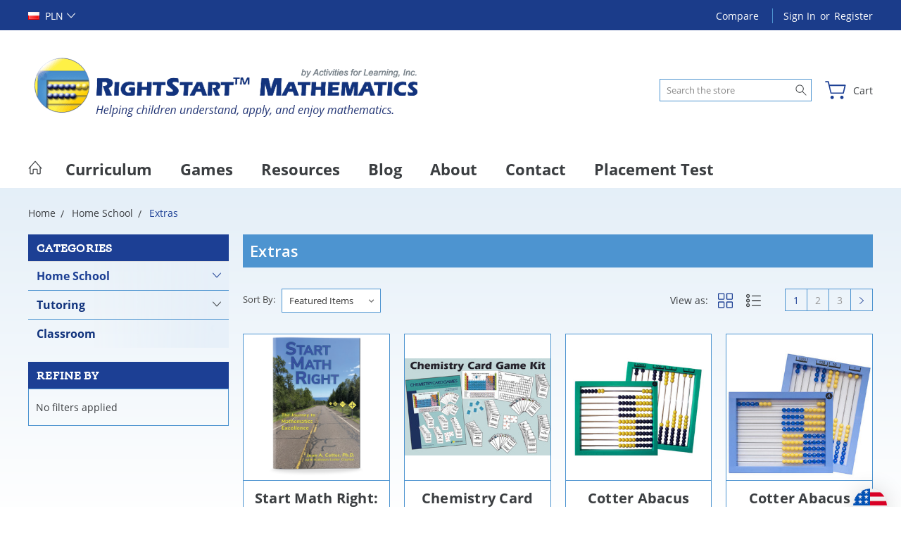

--- FILE ---
content_type: text/html; charset=UTF-8
request_url: https://store.rightstartmath.com/home-school/extras/?setCurrencyId=35
body_size: 23245
content:


<!DOCTYPE html>
<html class="no-js" lang="en">
    <head>
        <title>Home School - Extras - RightStart™ Mathematics by Activities for Learning</title>
        <link rel="dns-prefetch preconnect" href="https://cdn11.bigcommerce.com/s-sf6yw" crossorigin><link rel="dns-prefetch preconnect" href="https://fonts.googleapis.com/" crossorigin><link rel="dns-prefetch preconnect" href="https://fonts.gstatic.com/" crossorigin>
        <link rel='canonical' href='https://store.rightstartmath.com/home-school/extras/' /><meta name='platform' content='bigcommerce.stencil' />
        
                <link rel="next" href="https://store.rightstartmath.com/home-school/extras/?setCurrencyId=35&amp;page=2">


        <link href="https://cdn11.bigcommerce.com/s-sf6yw/product_images/favicon-al.png?t=1620685594" rel="shortcut icon">
        <meta name="viewport" content="width=device-width, initial-scale=1, maximum-scale=1">
        
        <script>
            document.documentElement.className = document.documentElement.className.replace('no-js', 'js');
        </script>

        <script>
            window.lazySizesConfig = window.lazySizesConfig || {};
            window.lazySizesConfig.loadMode = 1;
        </script>
        <script async src="https://cdn11.bigcommerce.com/s-sf6yw/stencil/f750b1e0-2513-013d-dc30-16f151084171/e/909160f0-5d6e-013d-1c61-1a4abcf3af18/dist/theme-bundle.head_async.js"></script>

        <link href="https://fonts.googleapis.com/css?family=Rubik:400,300,500,700,900%7CRoboto:400,300,500,700,900&display=block" rel="stylesheet">

        <link rel="preload" href="https://cdn11.bigcommerce.com/s-sf6yw/stencil/f750b1e0-2513-013d-dc30-16f151084171/e/909160f0-5d6e-013d-1c61-1a4abcf3af18/dist/theme-bundle.font.js" as="script">
        <script async src="https://cdn11.bigcommerce.com/s-sf6yw/stencil/f750b1e0-2513-013d-dc30-16f151084171/e/909160f0-5d6e-013d-1c61-1a4abcf3af18/dist/theme-bundle.font.js"></script>

        <link data-stencil-stylesheet href="https://cdn11.bigcommerce.com/s-sf6yw/stencil/f750b1e0-2513-013d-dc30-16f151084171/e/909160f0-5d6e-013d-1c61-1a4abcf3af18/css/theme-70585380-25aa-013d-f6c3-1e65f6528dd0.css" rel="stylesheet">
        <link rel="preconnect" href="https://fonts.gstatic.com">
        <link href="https://fonts.googleapis.com/css2?family=Open+Sans:ital,wght@0,400;0,600;0,700;1,400;1,700&display=swap" rel="stylesheet">

        <!-- Start Tracking Code for analytics_facebook -->

<script>
!function(f,b,e,v,n,t,s){if(f.fbq)return;n=f.fbq=function(){n.callMethod?n.callMethod.apply(n,arguments):n.queue.push(arguments)};if(!f._fbq)f._fbq=n;n.push=n;n.loaded=!0;n.version='2.0';n.queue=[];t=b.createElement(e);t.async=!0;t.src=v;s=b.getElementsByTagName(e)[0];s.parentNode.insertBefore(t,s)}(window,document,'script','https://connect.facebook.net/en_US/fbevents.js');

fbq('set', 'autoConfig', 'false', '188605635013662');
fbq('dataProcessingOptions', ['LDU'], 0, 0);
fbq('init', '188605635013662', {"external_id":"6a3f3678-6543-4be4-934e-048f299c4210"});
fbq('set', 'agent', 'bigcommerce', '188605635013662');

function trackEvents() {
    var pathName = window.location.pathname;

    fbq('track', 'PageView', {}, "");

    // Search events start -- only fire if the shopper lands on the /search.php page
    if (pathName.indexOf('/search.php') === 0 && getUrlParameter('search_query')) {
        fbq('track', 'Search', {
            content_type: 'product_group',
            content_ids: [],
            search_string: getUrlParameter('search_query')
        });
    }
    // Search events end

    // Wishlist events start -- only fire if the shopper attempts to add an item to their wishlist
    if (pathName.indexOf('/wishlist.php') === 0 && getUrlParameter('added_product_id')) {
        fbq('track', 'AddToWishlist', {
            content_type: 'product_group',
            content_ids: []
        });
    }
    // Wishlist events end

    // Lead events start -- only fire if the shopper subscribes to newsletter
    if (pathName.indexOf('/subscribe.php') === 0 && getUrlParameter('result') === 'success') {
        fbq('track', 'Lead', {});
    }
    // Lead events end

    // Registration events start -- only fire if the shopper registers an account
    if (pathName.indexOf('/login.php') === 0 && getUrlParameter('action') === 'account_created') {
        fbq('track', 'CompleteRegistration', {}, "");
    }
    // Registration events end

    

    function getUrlParameter(name) {
        var cleanName = name.replace(/[\[]/, '\[').replace(/[\]]/, '\]');
        var regex = new RegExp('[\?&]' + cleanName + '=([^&#]*)');
        var results = regex.exec(window.location.search);
        return results === null ? '' : decodeURIComponent(results[1].replace(/\+/g, ' '));
    }
}

if (window.addEventListener) {
    window.addEventListener("load", trackEvents, false)
}
</script>
<noscript><img height="1" width="1" style="display:none" alt="null" src="https://www.facebook.com/tr?id=188605635013662&ev=PageView&noscript=1&a=plbigcommerce1.2&eid="/></noscript>

<!-- End Tracking Code for analytics_facebook -->

<!-- Start Tracking Code for analytics_googleanalytics -->

<script>
  (function(i,s,o,g,r,a,m){i['GoogleAnalyticsObject']=r;i[r]=i[r]||function(){
  (i[r].q=i[r].q||[]).push(arguments)},i[r].l=1*new Date();a=s.createElement(o),
  m=s.getElementsByTagName(o)[0];a.async=1;a.src=g;m.parentNode.insertBefore(a,m)
  })(window,document,'script','//www.google-analytics.com/analytics.js','ga');

  ga('create', 'UA-63728619-1', 'auto', {'allowLinker': true});
  ga('require', 'linker');
  ga('linker:autoLink', ['http://store.rightstartmath.com/'] );
  ga('send', 'pageview');

</script>


<!-- End Tracking Code for analytics_googleanalytics -->

<!-- Start Tracking Code for analytics_googleanalytics4 -->

<script data-cfasync="false" src="https://cdn11.bigcommerce.com/shared/js/google_analytics4_bodl_subscribers-358423becf5d870b8b603a81de597c10f6bc7699.js" integrity="sha256-gtOfJ3Avc1pEE/hx6SKj/96cca7JvfqllWA9FTQJyfI=" crossorigin="anonymous"></script>
<script data-cfasync="false">
  (function () {
    window.dataLayer = window.dataLayer || [];

    function gtag(){
        dataLayer.push(arguments);
    }

    function initGA4(event) {
         function setupGtag() {
            function configureGtag() {
                gtag('js', new Date());
                gtag('set', 'developer_id.dMjk3Nj', true);
                gtag('config', 'G-PXCMZNSRQB');
            }

            var script = document.createElement('script');

            script.src = 'https://www.googletagmanager.com/gtag/js?id=G-PXCMZNSRQB';
            script.async = true;
            script.onload = configureGtag;

            document.head.appendChild(script);
        }

        setupGtag();

        if (typeof subscribeOnBodlEvents === 'function') {
            subscribeOnBodlEvents('G-PXCMZNSRQB', false);
        }

        window.removeEventListener(event.type, initGA4);
    }

    

    var eventName = document.readyState === 'complete' ? 'consentScriptsLoaded' : 'DOMContentLoaded';
    window.addEventListener(eventName, initGA4, false);
  })()
</script>

<!-- End Tracking Code for analytics_googleanalytics4 -->

<!-- Start Tracking Code for analytics_siteverification -->

<meta name="google-site-verification" content="MkPd0YNKCFy_EbEv9uJjwEDTrTASXtiAVqJKNJPTPGw" />

<!-- End Tracking Code for analytics_siteverification -->


<script type="text/javascript" src="https://checkout-sdk.bigcommerce.com/v1/loader.js" defer ></script>
<script type="text/javascript">
fbq('track', 'ViewCategory', {"content_ids":[],"content_type":"product_group","content_category":"Extras"});
</script>
<script type="text/javascript">
var BCData = {};
</script>
<script src='https://hello.zonos.com/hello.js?siteKey=KJ2BBLNV6M0W' ></script><!-- Google Tag Manager -->
<script>(function(w,d,s,l,i){w[l]=w[l]||[];w[l].push({'gtm.start':
new Date().getTime(),event:'gtm.js'});var f=d.getElementsByTagName(s)[0],
j=d.createElement(s),dl=l!='dataLayer'?'&l='+l:'';j.async=true;j.src=
'https://www.googletagmanager.com/gtm.js?id='+i+dl;f.parentNode.insertBefore(j,f);
})(window,document,'script','dataLayer','GTM-TB59Z4BB');</script>
<!-- End Google Tag Manager -->
 <script data-cfasync="false" src="https://microapps.bigcommerce.com/bodl-events/1.9.4/index.js" integrity="sha256-Y0tDj1qsyiKBRibKllwV0ZJ1aFlGYaHHGl/oUFoXJ7Y=" nonce="" crossorigin="anonymous"></script>
 <script data-cfasync="false" nonce="">

 (function() {
    function decodeBase64(base64) {
       const text = atob(base64);
       const length = text.length;
       const bytes = new Uint8Array(length);
       for (let i = 0; i < length; i++) {
          bytes[i] = text.charCodeAt(i);
       }
       const decoder = new TextDecoder();
       return decoder.decode(bytes);
    }
    window.bodl = JSON.parse(decodeBase64("[base64]"));
 })()

 </script>

<script nonce="">
(function () {
    var xmlHttp = new XMLHttpRequest();

    xmlHttp.open('POST', 'https://bes.gcp.data.bigcommerce.com/nobot');
    xmlHttp.setRequestHeader('Content-Type', 'application/json');
    xmlHttp.send('{"store_id":"826448","timezone_offset":"-6.0","timestamp":"2026-01-28T00:16:22.43570100Z","visit_id":"00af12bc-6439-49e9-945a-8f27c1dc2e5a","channel_id":1}');
})();
</script>

        
        
        
        
        
        
        

    </head>
    <body class="type-category artify-layout--electronics ">

        <svg data-src="https://cdn11.bigcommerce.com/s-sf6yw/stencil/f750b1e0-2513-013d-dc30-16f151084171/e/909160f0-5d6e-013d-1c61-1a4abcf3af18/img/icon-sprite.svg" class="icons-svg-sprite"></svg>
        <div class="mobile-menu-block">
  <div class="mobile-menu-inner clearfix">
    <div class="mobile-menu-close-btn align-right clearfix">
      <a href="javascript:void(0)">
        <svg><use xlink:href="#icon-Close-01-01"></use></svg>
      </a>
    </div>

        <div class="mobile-menu-item">
          <div class="sidebarBlock">
            <h5 class="sidebarBlock-heading">Categories</h5>
          	<ul class="navList navList-treeview mobile-menu-list">
          		<li class="active-category">
          			<a class="navPages-action has-subMenu needsclick" href="https://store.rightstartmath.com/home-school/" data-collapsible1="navPages-18">
    Home School <span class="common-angle angle-down"><svg><use xlink:href="#icon-angle-down"></use></svg></span>
</a>
    <ul class="navPage-subMenu-list">
            <li class="navPage-subMenu-item">
                    <a
                        class="navPage-subMenu-action navPages-action has-subMenu needsclick"
                        href="https://store.rightstartmath.com/home-school/elementary-middle-school/"
                        data-collapsible="navPages-56"
                        data-collapsible-disabled-breakpoint="medium"
                        data-collapsible-disabled-state="open"
                        data-collapsible-enabled-state="closed">
                        Elementary and Middle School <span class="common-angle angle-right"><svg><use xlink:href="#icon-angle-right"></use></svg></span>
                        <span class="common-angle angle-right p-s-b"><svg><use xlink:href="#icon-angle-right"></use></svg></span>
                    </a>
                    <ul class="navPage-childList" id="navPages-56">
                        <li class="navPage-childList-item">
                            <a class="navPage-childList-action navPages-action needsclick" href="https://store.rightstartmath.com/home-school/elementary/current-rs2-user/">Current RS2 User <span class="common-angle angle-right p-s-b"><svg><use xlink:href="#icon-angle-right"></use></svg></span></a>
                        </li>
                        <li class="navPage-childList-item">
                            <a class="navPage-childList-action navPages-action needsclick" href="https://store.rightstartmath.com/home-school/elementary/individual-items/">Individual Items <span class="common-angle angle-right p-s-b"><svg><use xlink:href="#icon-angle-right"></use></svg></span></a>
                        </li>
                        <li class="navPage-childList-item">
                            <a class="navPage-childList-action navPages-action needsclick" href="https://store.rightstartmath.com/home-school-demo/elementary/new-to-rs2/">New to RS2 <span class="common-angle angle-right p-s-b"><svg><use xlink:href="#icon-angle-right"></use></svg></span></a>
                        </li>
                        <li class="navPage-childList-item">
                            <a class="navPage-childList-action navPages-action needsclick" href="https://store.rightstartmath.com/home-school/elementary-and-middle-school/online-classes/">Online Classes <span class="common-angle angle-right p-s-b"><svg><use xlink:href="#icon-angle-right"></use></svg></span></a>
                        </li>
                        <li class="navPage-childList-item">
                            <a class="navPage-childList-action navPages-action needsclick" href="https://store.rightstartmath.com/home-school-demo/elementary/rs1/">Older RS1 <span class="common-angle angle-right p-s-b"><svg><use xlink:href="#icon-angle-right"></use></svg></span></a>
                        </li>
                    </ul>
            </li>
            <li class="navPage-subMenu-item">
                    <a class="navPage-subMenu-action navPages-action needsclick" href="https://store.rightstartmath.com/home-school/rightstart-e-books/">RightStart™ E-Books <span class="common-angle angle-right p-s-b"><svg><use xlink:href="#icon-angle-right"></use></svg></span></a>
            </li>
            <li class="navPage-subMenu-item active-category">
                    <a class="navPage-subMenu-action navPages-action needsclick" href="https://store.rightstartmath.com/home-school/extras/">Extras <span class="common-angle angle-right p-s-b"><svg><use xlink:href="#icon-angle-right"></use></svg></span></a>
            </li>
            <li class="navPage-subMenu-item">
                    <a
                        class="navPage-subMenu-action navPages-action has-subMenu needsclick"
                        href="https://store.rightstartmath.com/home-school/high-school/"
                        data-collapsible="navPages-57"
                        data-collapsible-disabled-breakpoint="medium"
                        data-collapsible-disabled-state="open"
                        data-collapsible-enabled-state="closed">
                        High School <span class="common-angle angle-right"><svg><use xlink:href="#icon-angle-right"></use></svg></span>
                        <span class="common-angle angle-right p-s-b"><svg><use xlink:href="#icon-angle-right"></use></svg></span>
                    </a>
                    <ul class="navPage-childList" id="navPages-57">
                        <li class="navPage-childList-item">
                            <a class="navPage-childList-action navPages-action needsclick" href="https://store.rightstartmath.com/home-school/high-school/mr-d-math/">Mr. D Math <span class="common-angle angle-right p-s-b"><svg><use xlink:href="#icon-angle-right"></use></svg></span></a>
                        </li>
                        <li class="navPage-childList-item">
                            <a class="navPage-childList-action navPages-action needsclick" href="https://store.rightstartmath.com/home-school/high-school/videotext/">VideoText <span class="common-angle angle-right p-s-b"><svg><use xlink:href="#icon-angle-right"></use></svg></span></a>
                        </li>
                        <li class="navPage-childList-item">
                            <a class="navPage-childList-action navPages-action needsclick" href="https://store.rightstartmath.com/home-school/high-school/art-of-problem-solving/">Art of Problem Solving <span class="common-angle angle-right p-s-b"><svg><use xlink:href="#icon-angle-right"></use></svg></span></a>
                        </li>
                        <li class="navPage-childList-item">
                            <a class="navPage-childList-action navPages-action needsclick" href="https://store.rightstartmath.com/home-school/high-school/jacobs/">Jacob&#x27;s <span class="common-angle angle-right p-s-b"><svg><use xlink:href="#icon-angle-right"></use></svg></span></a>
                        </li>
                    </ul>
            </li>
            <li class="navPage-subMenu-item">
                    <a class="navPage-subMenu-action navPages-action needsclick" href="https://store.rightstartmath.com/home-school/homeschool-planet-lesson-plans/">Homeschool Planet Lesson Plans <span class="common-angle angle-right p-s-b"><svg><use xlink:href="#icon-angle-right"></use></svg></span></a>
            </li>
    </ul>
          		</li>
          		<li class="">
          			<a class="navPages-action has-subMenu needsclick" href="https://store.rightstartmath.com/tutoring/" data-collapsible1="navPages-74">
    Tutoring <span class="common-angle angle-down"><svg><use xlink:href="#icon-angle-down"></use></svg></span>
</a>
    <ul class="navPage-subMenu-list">
            <li class="navPage-subMenu-item">
                    <a class="navPage-subMenu-action navPages-action needsclick" href="https://store.rightstartmath.com/tutoring/tutor-topics/">Tutor Topics <span class="common-angle angle-right p-s-b"><svg><use xlink:href="#icon-angle-right"></use></svg></span></a>
            </li>
            <li class="navPage-subMenu-item">
                    <a class="navPage-subMenu-action navPages-action needsclick" href="https://store.rightstartmath.com/tutoring/supplements-games/">Supplements &amp; Games <span class="common-angle angle-right p-s-b"><svg><use xlink:href="#icon-angle-right"></use></svg></span></a>
            </li>
    </ul>
          		</li>
          		<li class="">
          			<a class="navPages-action needsclick" href="https://store.rightstartmath.com/classroom/">Classroom</a>
          		</li>
          	</ul>
           </div>
        </div>


      <div class="mobile-menu-item">
        <div class="sidebarBlock">
          <h5 class="sidebarBlock-heading">Navigate</h5>
          <ul class="navList mobile-menu-list">
                  <li>
                      <a href="http://rightstartmath.com/our-curriculum/">Curriculum</a>
                  </li>
                  <li>
                      <a href="https://rightstartmath.com/games/">Games</a>
                  </li>
                  <li>
                      <a href="http://rightstartmath.com/resources/">Resources</a>
                  </li>
                  <li>
                      <a href="http://rightstartmath.com/blog/">Blog</a>
                  </li>
                  <li>
                      <a href="http://rightstartmath.com/about-us/">About</a>
                  </li>
                  <li>
                      <a href="http://rightstartmath.com/contact-us/">Contact</a>
                  </li>
                  <li>
                      <a href="https://rightstartmath.com/placement-test/">Placement Test</a>
                  </li>
              <li>
                  <a href="/sitemap.php">Sitemap</a>
              </li>
          </ul>
        </div>
      </div>

  </div>
</div>
<div class="menu-open-overlay"></div>
<header class="header header-style2  " sticky="true" role="banner">
    


      <div class="header-navigation">
  <div class="container">
    <div class="custom-row"> 
      <div class="columns large-4 midlarge-4 smalllarge-2 medium-6 medmedium-6 small-6">
            <ul class="navUser-item nav-currency">
              <li>
    <a href="javascript:void(0)" class="needsclick"> <span><img src="https://cdn11.bigcommerce.com/s-sf6yw/lib/flags/pl.gif" border="0" alt="" role="presentation" /> <span>PLN</span></span><span class="common-angle angle-down"><svg>
                <use xlink:href="#icon-angle-down"></use>
            </svg></span></a>
    <ul class="currencyOption dropdown-menu-arrow clearfix">
        <li>
<a href="https://store.rightstartmath.com/home-school/extras/?setCurrencyId=1"
                data-currency-code="USD"
                data-cart-currency-switch-url="https://store.rightstartmath.com/cart/change-currency"
                data-warning="Promotions and gift certificates that don&#x27;t apply to the new currency will be removed from your cart. Are you sure you want to continue?"
                >
                <img src="https://cdn11.bigcommerce.com/s-sf6yw/lib/flags/us.gif" border="0" alt="" role="presentation" /> <strong>USD</strong>
            </a>
        </li>
        <li>
<a href="https://store.rightstartmath.com/home-school/extras/?setCurrencyId=2"
                data-currency-code="CAD"
                data-cart-currency-switch-url="https://store.rightstartmath.com/cart/change-currency"
                data-warning="Promotions and gift certificates that don&#x27;t apply to the new currency will be removed from your cart. Are you sure you want to continue?"
                >
                <img src="https://cdn11.bigcommerce.com/s-sf6yw/lib/flags/ca.gif" border="0" alt="" role="presentation" /> <strong>CAD</strong>
            </a>
        </li>
        <li>
<a href="https://store.rightstartmath.com/home-school/extras/?setCurrencyId=3"
                data-currency-code="NZD"
                data-cart-currency-switch-url="https://store.rightstartmath.com/cart/change-currency"
                data-warning="Promotions and gift certificates that don&#x27;t apply to the new currency will be removed from your cart. Are you sure you want to continue?"
                >
                <img src="https://cdn11.bigcommerce.com/s-sf6yw/lib/flags/nz.gif" border="0" alt="" role="presentation" /> <strong>NZD</strong>
            </a>
        </li>
        <li>
<a href="https://store.rightstartmath.com/home-school/extras/?setCurrencyId=4"
                data-currency-code="EUR"
                data-cart-currency-switch-url="https://store.rightstartmath.com/cart/change-currency"
                data-warning="Promotions and gift certificates that don&#x27;t apply to the new currency will be removed from your cart. Are you sure you want to continue?"
                >
                <img src="https://cdn11.bigcommerce.com/s-sf6yw/lib/flags/regions/eu.gif" border="0" alt="" role="presentation" /> <strong>EUR</strong>
            </a>
        </li>
        <li>
<a href="https://store.rightstartmath.com/home-school/extras/?setCurrencyId=5"
                data-currency-code="PHP"
                data-cart-currency-switch-url="https://store.rightstartmath.com/cart/change-currency"
                data-warning="Promotions and gift certificates that don&#x27;t apply to the new currency will be removed from your cart. Are you sure you want to continue?"
                >
                <img src="https://cdn11.bigcommerce.com/s-sf6yw/lib/flags/ph.gif" border="0" alt="" role="presentation" /> <strong>PHP</strong>
            </a>
        </li>
        <li>
<a href="https://store.rightstartmath.com/home-school/extras/?setCurrencyId=6"
                data-currency-code="MYR"
                data-cart-currency-switch-url="https://store.rightstartmath.com/cart/change-currency"
                data-warning="Promotions and gift certificates that don&#x27;t apply to the new currency will be removed from your cart. Are you sure you want to continue?"
                >
                <img src="https://cdn11.bigcommerce.com/s-sf6yw/lib/flags/my.gif" border="0" alt="" role="presentation" /> <strong>MYR</strong>
            </a>
        </li>
        <li>
<a href="https://store.rightstartmath.com/home-school/extras/?setCurrencyId=7"
                data-currency-code="ZAR"
                data-cart-currency-switch-url="https://store.rightstartmath.com/cart/change-currency"
                data-warning="Promotions and gift certificates that don&#x27;t apply to the new currency will be removed from your cart. Are you sure you want to continue?"
                >
                <img src="https://cdn11.bigcommerce.com/s-sf6yw/lib/flags/za.gif" border="0" alt="" role="presentation" /> <strong>ZAR</strong>
            </a>
        </li>
        <li>
<a href="https://store.rightstartmath.com/home-school/extras/?setCurrencyId=8"
                data-currency-code="HNL"
                data-cart-currency-switch-url="https://store.rightstartmath.com/cart/change-currency"
                data-warning="Promotions and gift certificates that don&#x27;t apply to the new currency will be removed from your cart. Are you sure you want to continue?"
                >
                <img src="https://cdn11.bigcommerce.com/s-sf6yw/lib/flags/hn.gif" border="0" alt="" role="presentation" /> <strong>HNL</strong>
            </a>
        </li>
        <li>
<a href="https://store.rightstartmath.com/home-school/extras/?setCurrencyId=9"
                data-currency-code="RWF"
                data-cart-currency-switch-url="https://store.rightstartmath.com/cart/change-currency"
                data-warning="Promotions and gift certificates that don&#x27;t apply to the new currency will be removed from your cart. Are you sure you want to continue?"
                >
                <img src="https://cdn11.bigcommerce.com/s-sf6yw/lib/flags/rw.gif" border="0" alt="" role="presentation" /> <strong>RWF</strong>
            </a>
        </li>
        <li>
<a href="https://store.rightstartmath.com/home-school/extras/?setCurrencyId=10"
                data-currency-code="SAR"
                data-cart-currency-switch-url="https://store.rightstartmath.com/cart/change-currency"
                data-warning="Promotions and gift certificates that don&#x27;t apply to the new currency will be removed from your cart. Are you sure you want to continue?"
                >
                <img src="https://cdn11.bigcommerce.com/s-sf6yw/lib/flags/sa.gif" border="0" alt="" role="presentation" /> <strong>SAR</strong>
            </a>
        </li>
        <li>
<a href="https://store.rightstartmath.com/home-school/extras/?setCurrencyId=11"
                data-currency-code="RUB"
                data-cart-currency-switch-url="https://store.rightstartmath.com/cart/change-currency"
                data-warning="Promotions and gift certificates that don&#x27;t apply to the new currency will be removed from your cart. Are you sure you want to continue?"
                >
                <img src="https://cdn11.bigcommerce.com/s-sf6yw/lib/flags/ru.gif" border="0" alt="" role="presentation" /> <strong>RUB</strong>
            </a>
        </li>
        <li>
<a href="https://store.rightstartmath.com/home-school/extras/?setCurrencyId=12"
                data-currency-code="KRW"
                data-cart-currency-switch-url="https://store.rightstartmath.com/cart/change-currency"
                data-warning="Promotions and gift certificates that don&#x27;t apply to the new currency will be removed from your cart. Are you sure you want to continue?"
                >
                <img src="https://cdn11.bigcommerce.com/s-sf6yw/lib/flags/kr.gif" border="0" alt="" role="presentation" /> <strong>KRW</strong>
            </a>
        </li>
        <li>
<a href="https://store.rightstartmath.com/home-school/extras/?setCurrencyId=13"
                data-currency-code="AUD"
                data-cart-currency-switch-url="https://store.rightstartmath.com/cart/change-currency"
                data-warning="Promotions and gift certificates that don&#x27;t apply to the new currency will be removed from your cart. Are you sure you want to continue?"
                >
                <img src="https://cdn11.bigcommerce.com/s-sf6yw/lib/flags/au.gif" border="0" alt="" role="presentation" /> <strong>AUD</strong>
            </a>
        </li>
        <li>
<a href="https://store.rightstartmath.com/home-school/extras/?setCurrencyId=14"
                data-currency-code="MXN"
                data-cart-currency-switch-url="https://store.rightstartmath.com/cart/change-currency"
                data-warning="Promotions and gift certificates that don&#x27;t apply to the new currency will be removed from your cart. Are you sure you want to continue?"
                >
                <img src="https://cdn11.bigcommerce.com/s-sf6yw/lib/flags/mx.gif" border="0" alt="" role="presentation" /> <strong>MXN</strong>
            </a>
        </li>
        <li>
<a href="https://store.rightstartmath.com/home-school/extras/?setCurrencyId=15"
                data-currency-code="DKK"
                data-cart-currency-switch-url="https://store.rightstartmath.com/cart/change-currency"
                data-warning="Promotions and gift certificates that don&#x27;t apply to the new currency will be removed from your cart. Are you sure you want to continue?"
                >
                <img src="https://cdn11.bigcommerce.com/s-sf6yw/lib/flags/dk.gif" border="0" alt="" role="presentation" /> <strong>DKK</strong>
            </a>
        </li>
        <li>
<a href="https://store.rightstartmath.com/home-school/extras/?setCurrencyId=16"
                data-currency-code="GBP"
                data-cart-currency-switch-url="https://store.rightstartmath.com/cart/change-currency"
                data-warning="Promotions and gift certificates that don&#x27;t apply to the new currency will be removed from your cart. Are you sure you want to continue?"
                >
                <img src="https://cdn11.bigcommerce.com/s-sf6yw/lib/flags/gb.gif" border="0" alt="" role="presentation" /> <strong>GBP</strong>
            </a>
        </li>
        <li>
<a href="https://store.rightstartmath.com/home-school/extras/?setCurrencyId=17"
                data-currency-code="KES"
                data-cart-currency-switch-url="https://store.rightstartmath.com/cart/change-currency"
                data-warning="Promotions and gift certificates that don&#x27;t apply to the new currency will be removed from your cart. Are you sure you want to continue?"
                >
                <img src="https://cdn11.bigcommerce.com/s-sf6yw/lib/flags/ke.gif" border="0" alt="" role="presentation" /> <strong>KES</strong>
            </a>
        </li>
        <li>
<a href="https://store.rightstartmath.com/home-school/extras/?setCurrencyId=18"
                data-currency-code="INR"
                data-cart-currency-switch-url="https://store.rightstartmath.com/cart/change-currency"
                data-warning="Promotions and gift certificates that don&#x27;t apply to the new currency will be removed from your cart. Are you sure you want to continue?"
                >
                <img src="https://cdn11.bigcommerce.com/s-sf6yw/lib/flags/in.gif" border="0" alt="" role="presentation" /> <strong>INR</strong>
            </a>
        </li>
        <li>
<a href="https://store.rightstartmath.com/home-school/extras/?setCurrencyId=19"
                data-currency-code="BRL"
                data-cart-currency-switch-url="https://store.rightstartmath.com/cart/change-currency"
                data-warning="Promotions and gift certificates that don&#x27;t apply to the new currency will be removed from your cart. Are you sure you want to continue?"
                >
                <img src="https://cdn11.bigcommerce.com/s-sf6yw/lib/flags/br.gif" border="0" alt="" role="presentation" /> <strong>BRL</strong>
            </a>
        </li>
        <li>
<a href="https://store.rightstartmath.com/home-school/extras/?setCurrencyId=20"
                data-currency-code="AED"
                data-cart-currency-switch-url="https://store.rightstartmath.com/cart/change-currency"
                data-warning="Promotions and gift certificates that don&#x27;t apply to the new currency will be removed from your cart. Are you sure you want to continue?"
                >
                <img src="https://cdn11.bigcommerce.com/s-sf6yw/lib/flags/ae.gif" border="0" alt="" role="presentation" /> <strong>AED</strong>
            </a>
        </li>
        <li>
<a href="https://store.rightstartmath.com/home-school/extras/?setCurrencyId=21"
                data-currency-code="TTD"
                data-cart-currency-switch-url="https://store.rightstartmath.com/cart/change-currency"
                data-warning="Promotions and gift certificates that don&#x27;t apply to the new currency will be removed from your cart. Are you sure you want to continue?"
                >
                <img src="https://cdn11.bigcommerce.com/s-sf6yw/lib/flags/tt.gif" border="0" alt="" role="presentation" /> <strong>TTD</strong>
            </a>
        </li>
        <li>
<a href="https://store.rightstartmath.com/home-school/extras/?setCurrencyId=22"
                data-currency-code="DOP"
                data-cart-currency-switch-url="https://store.rightstartmath.com/cart/change-currency"
                data-warning="Promotions and gift certificates that don&#x27;t apply to the new currency will be removed from your cart. Are you sure you want to continue?"
                >
                <img src="https://cdn11.bigcommerce.com/s-sf6yw/lib/flags/do.gif" border="0" alt="" role="presentation" /> <strong>DOP</strong>
            </a>
        </li>
        <li>
<a href="https://store.rightstartmath.com/home-school/extras/?setCurrencyId=23"
                data-currency-code="TZS"
                data-cart-currency-switch-url="https://store.rightstartmath.com/cart/change-currency"
                data-warning="Promotions and gift certificates that don&#x27;t apply to the new currency will be removed from your cart. Are you sure you want to continue?"
                >
                <img src="https://cdn11.bigcommerce.com/s-sf6yw/lib/flags/tz.gif" border="0" alt="" role="presentation" /> <strong>TZS</strong>
            </a>
        </li>
        <li>
<a href="https://store.rightstartmath.com/home-school/extras/?setCurrencyId=24"
                data-currency-code="RSD"
                data-cart-currency-switch-url="https://store.rightstartmath.com/cart/change-currency"
                data-warning="Promotions and gift certificates that don&#x27;t apply to the new currency will be removed from your cart. Are you sure you want to continue?"
                >
                <img src="https://cdn11.bigcommerce.com/s-sf6yw/lib/flags/rs.gif" border="0" alt="" role="presentation" /> <strong>RSD</strong>
            </a>
        </li>
        <li>
<a href="https://store.rightstartmath.com/home-school/extras/?setCurrencyId=25"
                data-currency-code="QAR"
                data-cart-currency-switch-url="https://store.rightstartmath.com/cart/change-currency"
                data-warning="Promotions and gift certificates that don&#x27;t apply to the new currency will be removed from your cart. Are you sure you want to continue?"
                >
                <img src="https://cdn11.bigcommerce.com/s-sf6yw/lib/flags/qa.gif" border="0" alt="" role="presentation" /> <strong>QAR</strong>
            </a>
        </li>
        <li>
<a href="https://store.rightstartmath.com/home-school/extras/?setCurrencyId=26"
                data-currency-code="EGP"
                data-cart-currency-switch-url="https://store.rightstartmath.com/cart/change-currency"
                data-warning="Promotions and gift certificates that don&#x27;t apply to the new currency will be removed from your cart. Are you sure you want to continue?"
                >
                <img src="https://cdn11.bigcommerce.com/s-sf6yw/lib/flags/eg.gif" border="0" alt="" role="presentation" /> <strong>EGP</strong>
            </a>
        </li>
        <li>
<a href="https://store.rightstartmath.com/home-school/extras/?setCurrencyId=27"
                data-currency-code="JPY"
                data-cart-currency-switch-url="https://store.rightstartmath.com/cart/change-currency"
                data-warning="Promotions and gift certificates that don&#x27;t apply to the new currency will be removed from your cart. Are you sure you want to continue?"
                >
                <img src="https://cdn11.bigcommerce.com/s-sf6yw/lib/flags/jp.gif" border="0" alt="" role="presentation" /> <strong>JPY</strong>
            </a>
        </li>
        <li>
<a href="https://store.rightstartmath.com/home-school/extras/?setCurrencyId=28"
                data-currency-code="NGN"
                data-cart-currency-switch-url="https://store.rightstartmath.com/cart/change-currency"
                data-warning="Promotions and gift certificates that don&#x27;t apply to the new currency will be removed from your cart. Are you sure you want to continue?"
                >
                <img src="https://cdn11.bigcommerce.com/s-sf6yw/lib/flags/ng.gif" border="0" alt="" role="presentation" /> <strong>NGN</strong>
            </a>
        </li>
        <li>
<a href="https://store.rightstartmath.com/home-school/extras/?setCurrencyId=29"
                data-currency-code="TWD"
                data-cart-currency-switch-url="https://store.rightstartmath.com/cart/change-currency"
                data-warning="Promotions and gift certificates that don&#x27;t apply to the new currency will be removed from your cart. Are you sure you want to continue?"
                >
                <img src="https://cdn11.bigcommerce.com/s-sf6yw/lib/flags/tw.gif" border="0" alt="" role="presentation" /> <strong>TWD</strong>
            </a>
        </li>
        <li>
<a href="https://store.rightstartmath.com/home-school/extras/?setCurrencyId=30"
                data-currency-code="GTQ"
                data-cart-currency-switch-url="https://store.rightstartmath.com/cart/change-currency"
                data-warning="Promotions and gift certificates that don&#x27;t apply to the new currency will be removed from your cart. Are you sure you want to continue?"
                >
                <img src="https://cdn11.bigcommerce.com/s-sf6yw/lib/flags/gt.gif" border="0" alt="" role="presentation" /> <strong>GTQ</strong>
            </a>
        </li>
        <li>
<a href="https://store.rightstartmath.com/home-school/extras/?setCurrencyId=31"
                data-currency-code="THB"
                data-cart-currency-switch-url="https://store.rightstartmath.com/cart/change-currency"
                data-warning="Promotions and gift certificates that don&#x27;t apply to the new currency will be removed from your cart. Are you sure you want to continue?"
                >
                <img src="https://cdn11.bigcommerce.com/s-sf6yw/lib/flags/th.gif" border="0" alt="" role="presentation" /> <strong>THB</strong>
            </a>
        </li>
        <li>
<a href="https://store.rightstartmath.com/home-school/extras/?setCurrencyId=32"
                data-currency-code="CNY"
                data-cart-currency-switch-url="https://store.rightstartmath.com/cart/change-currency"
                data-warning="Promotions and gift certificates that don&#x27;t apply to the new currency will be removed from your cart. Are you sure you want to continue?"
                >
                <img src="https://cdn11.bigcommerce.com/s-sf6yw/lib/flags/cn.gif" border="0" alt="" role="presentation" /> <strong>CNY</strong>
            </a>
        </li>
        <li>
<a href="https://store.rightstartmath.com/home-school/extras/?setCurrencyId=33"
                data-currency-code="BSD"
                data-cart-currency-switch-url="https://store.rightstartmath.com/cart/change-currency"
                data-warning="Promotions and gift certificates that don&#x27;t apply to the new currency will be removed from your cart. Are you sure you want to continue?"
                >
                <img src="https://cdn11.bigcommerce.com/s-sf6yw/lib/flags/bs.gif" border="0" alt="" role="presentation" /> <strong>BSD</strong>
            </a>
        </li>
        <li>
<a href="https://store.rightstartmath.com/home-school/extras/?setCurrencyId=34"
                data-currency-code="BGN"
                data-cart-currency-switch-url="https://store.rightstartmath.com/cart/change-currency"
                data-warning="Promotions and gift certificates that don&#x27;t apply to the new currency will be removed from your cart. Are you sure you want to continue?"
                >
                <img src="https://cdn11.bigcommerce.com/s-sf6yw/lib/flags/bg.gif" border="0" alt="" role="presentation" /> <strong>BGN</strong>
            </a>
        </li>
        <li>

            <a class="active" href="https://store.rightstartmath.com/home-school/extras/?setCurrencyId=35"
                data-currency-code="PLN"
                data-cart-currency-switch-url="https://store.rightstartmath.com/cart/change-currency"
                data-warning="Promotions and gift certificates that don&#x27;t apply to the new currency will be removed from your cart. Are you sure you want to continue?"
                >
                <img src="https://cdn11.bigcommerce.com/s-sf6yw/lib/flags/pl.gif" border="0" alt="" role="presentation" /> <strong>PLN</strong>
            </a>
                    </li>
        <li>
<a href="https://store.rightstartmath.com/home-school/extras/?setCurrencyId=36"
                data-currency-code="OMR"
                data-cart-currency-switch-url="https://store.rightstartmath.com/cart/change-currency"
                data-warning="Promotions and gift certificates that don&#x27;t apply to the new currency will be removed from your cart. Are you sure you want to continue?"
                >
                <img src="https://cdn11.bigcommerce.com/s-sf6yw/lib/flags/om.gif" border="0" alt="" role="presentation" /> <strong>OMR</strong>
            </a>
        </li>
        <li>
<a href="https://store.rightstartmath.com/home-school/extras/?setCurrencyId=37"
                data-currency-code="IDR"
                data-cart-currency-switch-url="https://store.rightstartmath.com/cart/change-currency"
                data-warning="Promotions and gift certificates that don&#x27;t apply to the new currency will be removed from your cart. Are you sure you want to continue?"
                >
                <img src="https://cdn11.bigcommerce.com/s-sf6yw/lib/flags/id.gif" border="0" alt="" role="presentation" /> <strong>IDR</strong>
            </a>
        </li>
        <li>
<a href="https://store.rightstartmath.com/home-school/extras/?setCurrencyId=38"
                data-currency-code="NPR"
                data-cart-currency-switch-url="https://store.rightstartmath.com/cart/change-currency"
                data-warning="Promotions and gift certificates that don&#x27;t apply to the new currency will be removed from your cart. Are you sure you want to continue?"
                >
                <img src="https://cdn11.bigcommerce.com/s-sf6yw/lib/flags/np.gif" border="0" alt="" role="presentation" /> <strong>NPR</strong>
            </a>
        </li>
        <li>
<a href="https://store.rightstartmath.com/home-school/extras/?setCurrencyId=39"
                data-currency-code="LKR"
                data-cart-currency-switch-url="https://store.rightstartmath.com/cart/change-currency"
                data-warning="Promotions and gift certificates that don&#x27;t apply to the new currency will be removed from your cart. Are you sure you want to continue?"
                >
                <img src="https://cdn11.bigcommerce.com/s-sf6yw/lib/flags/lk.gif" border="0" alt="" role="presentation" /> <strong>LKR</strong>
            </a>
        </li>
        <li>
<a href="https://store.rightstartmath.com/home-school/extras/?setCurrencyId=40"
                data-currency-code="BMD"
                data-cart-currency-switch-url="https://store.rightstartmath.com/cart/change-currency"
                data-warning="Promotions and gift certificates that don&#x27;t apply to the new currency will be removed from your cart. Are you sure you want to continue?"
                >
                <img src="https://cdn11.bigcommerce.com/s-sf6yw/lib/flags/bm.gif" border="0" alt="" role="presentation" /> <strong>BMD</strong>
            </a>
        </li>
        <li>
<a href="https://store.rightstartmath.com/home-school/extras/?setCurrencyId=41"
                data-currency-code="MUR"
                data-cart-currency-switch-url="https://store.rightstartmath.com/cart/change-currency"
                data-warning="Promotions and gift certificates that don&#x27;t apply to the new currency will be removed from your cart. Are you sure you want to continue?"
                >
                <img src="https://cdn11.bigcommerce.com/s-sf6yw/lib/flags/mu.gif" border="0" alt="" role="presentation" /> <strong>MUR</strong>
            </a>
        </li>
        <li>
<a href="https://store.rightstartmath.com/home-school/extras/?setCurrencyId=42"
                data-currency-code="CHF"
                data-cart-currency-switch-url="https://store.rightstartmath.com/cart/change-currency"
                data-warning="Promotions and gift certificates that don&#x27;t apply to the new currency will be removed from your cart. Are you sure you want to continue?"
                >
                <img src="https://cdn11.bigcommerce.com/s-sf6yw/lib/flags/ch.gif" border="0" alt="" role="presentation" /> <strong>CHF</strong>
            </a>
        </li>
        <li>
<a href="https://store.rightstartmath.com/home-school/extras/?setCurrencyId=43"
                data-currency-code="KHR"
                data-cart-currency-switch-url="https://store.rightstartmath.com/cart/change-currency"
                data-warning="Promotions and gift certificates that don&#x27;t apply to the new currency will be removed from your cart. Are you sure you want to continue?"
                >
                <img src="https://cdn11.bigcommerce.com/s-sf6yw/lib/flags/kh.gif" border="0" alt="" role="presentation" /> <strong>KHR</strong>
            </a>
        </li>
        <li>
<a href="https://store.rightstartmath.com/home-school/extras/?setCurrencyId=44"
                data-currency-code="HRK"
                data-cart-currency-switch-url="https://store.rightstartmath.com/cart/change-currency"
                data-warning="Promotions and gift certificates that don&#x27;t apply to the new currency will be removed from your cart. Are you sure you want to continue?"
                >
                <img src="https://cdn11.bigcommerce.com/s-sf6yw/lib/flags/hr.gif" border="0" alt="" role="presentation" /> <strong>HRK</strong>
            </a>
        </li>
        <li>
<a href="https://store.rightstartmath.com/home-school/extras/?setCurrencyId=45"
                data-currency-code="PGK"
                data-cart-currency-switch-url="https://store.rightstartmath.com/cart/change-currency"
                data-warning="Promotions and gift certificates that don&#x27;t apply to the new currency will be removed from your cart. Are you sure you want to continue?"
                >
                <img src="https://cdn11.bigcommerce.com/s-sf6yw/lib/flags/pg.gif" border="0" alt="" role="presentation" /> <strong>PGK</strong>
            </a>
        </li>
        <li>
<a href="https://store.rightstartmath.com/home-school/extras/?setCurrencyId=46"
                data-currency-code="GYD"
                data-cart-currency-switch-url="https://store.rightstartmath.com/cart/change-currency"
                data-warning="Promotions and gift certificates that don&#x27;t apply to the new currency will be removed from your cart. Are you sure you want to continue?"
                >
                <img src="https://cdn11.bigcommerce.com/s-sf6yw/lib/flags/gy.gif" border="0" alt="" role="presentation" /> <strong>GYD</strong>
            </a>
        </li>
        <li>
<a href="https://store.rightstartmath.com/home-school/extras/?setCurrencyId=47"
                data-currency-code="VND"
                data-cart-currency-switch-url="https://store.rightstartmath.com/cart/change-currency"
                data-warning="Promotions and gift certificates that don&#x27;t apply to the new currency will be removed from your cart. Are you sure you want to continue?"
                >
                <img src="https://cdn11.bigcommerce.com/s-sf6yw/lib/flags/vn.gif" border="0" alt="" role="presentation" /> <strong>VND</strong>
            </a>
        </li>
        <li>
<a href="https://store.rightstartmath.com/home-school/extras/?setCurrencyId=48"
                data-currency-code="CZK"
                data-cart-currency-switch-url="https://store.rightstartmath.com/cart/change-currency"
                data-warning="Promotions and gift certificates that don&#x27;t apply to the new currency will be removed from your cart. Are you sure you want to continue?"
                >
                <img src="https://cdn11.bigcommerce.com/s-sf6yw/lib/flags/cz.gif" border="0" alt="" role="presentation" /> <strong>CZK</strong>
            </a>
        </li>
        <li>
<a href="https://store.rightstartmath.com/home-school/extras/?setCurrencyId=49"
                data-currency-code="PKR"
                data-cart-currency-switch-url="https://store.rightstartmath.com/cart/change-currency"
                data-warning="Promotions and gift certificates that don&#x27;t apply to the new currency will be removed from your cart. Are you sure you want to continue?"
                >
                <img src="https://cdn11.bigcommerce.com/s-sf6yw/lib/flags/pk.gif" border="0" alt="" role="presentation" /> <strong>PKR</strong>
            </a>
        </li>
        <li>
<a href="https://store.rightstartmath.com/home-school/extras/?setCurrencyId=50"
                data-currency-code="JMD"
                data-cart-currency-switch-url="https://store.rightstartmath.com/cart/change-currency"
                data-warning="Promotions and gift certificates that don&#x27;t apply to the new currency will be removed from your cart. Are you sure you want to continue?"
                >
                <img src="https://cdn11.bigcommerce.com/s-sf6yw/lib/flags/jm.gif" border="0" alt="" role="presentation" /> <strong>JMD</strong>
            </a>
        </li>
    </ul>
</li>            </ul>
      </div>
      <div class="columns large-8 midlarge-8 smalllarge-10 medium-6 medmedium-6 small-6 align-right top-nav-right">
        <ul class="mob-userSummary sf-menu">
          <li>
            <a href="javascript:void(0)" class="needsclick usermenu"> <svg><use xlink:href="#icon-Account-01-01"></use></svg> <span>Account</span> <span class="common-angle"><svg><use xlink:href="#icon-angle-down"></use></svg></span></a>
            <ul class="clearfix">
                  <li class="navUser-item nav-compare">
                    <a class="navUser-action navUser-item--compare" href="javascript:void(0)" title="Compare" data-compare-nav>
                      Compare
                      <em>(<span class=""></span>)</em>
                    </a>
                  </li>
              <li class="navUser-item navUser-item--account">
                      <a class="navUser-action nav-login" href="/login.php">Sign in</a>
                          <span class="navUser-or">or</span>
                          <a class="navUser-action nav-signup" href="/login.php?action=create_account">Register</a>
              </li>
            </ul>
          </li>
        </ul>
      </div>
    </div>
  </div>
</div>

    
    <div class="header-mid-section">
      <div class="container">
        <div class="custom-row">
          <div class="header-wrp header-position--left">

            <div class="large-4 midlarge-4 smalllarge-4 medium-4 medmedium-4 small-4 columns header-phone ">
              <div class="contactNumber">
              </div>
            </div>

            <div class="large-8 midlarge-8 smalllarge-8 medium-8 medmedium-6 small-6 columns header-logo-wrp">
                  <div class="header-logo header-logo--left">
                      <a href="https://rightstartmath.com/">
            <div class="header-logo-image-container">
                <img class="header-logo-image" src="/product_images/uploaded_images/logo.png" alt="RightStart™ Mathematics by Activities for Learning" title="RightStart™ Mathematics by Activities for Learning">
            </div>
</a>
                  </div>
            </div>

            <div class="large-4 midlarge-4 smalllarge-4 medium-4 medmedium-6 small-6 columns header-nav">
              <nav class="navUser">

  <div class="quickSearch-main" id="quickSearch" aria-hidden="true" tabindex="-1" data-prevent-quick-search-close>
      <form class="form" id="searchForm" action="/search.php">
    <fieldset class="form-fieldset">
        <div class="form-field">
            <label class="is-srOnly" for="search_query">Search</label>
            <input class="form-input" data-search-quick name="search_query" id="search_query" data-error-message="Search field cannot be empty." placeholder="Search the store" autocomplete="off">
            <div class="search-icon">
              <input type="submit" class="submitBtn navUser-action--quickSearch hollow searchIcon float-right" value="Search">
              <svg><use xlink:href="#icon-Search-01-01"></use></svg>
            </div>
        </div>
    </fieldset>
</form>
<section class="quickSearchResults" data-bind="html: results"></section>
  </div>

  <div class="MenuRightSection">
    <ul class="navUser-section navUser-section--alt">

          <li class="navUser-item navUser-item--cart">
              <a
                  class="navUser-action"
                  data-cart-preview
                  data-dropdown="cart-preview-dropdown"
                  data-options="align:right"
                  href="/cart.php">
                  
                  <div class="cart-icon">
                    <svg><use xlink:href="#icon-Cart-01-01"></use></svg>
                  </div>
                  <span class="cart-item-counts item-text">Cart <em></em>
                    <span class="cart-sub-total"></span>
                  </span>
                  
              </a>

              <div class="dropdown-menu" id="cart-preview-dropdown" data-dropdown-content aria-hidden="true"></div>
          </li>

      


    </ul>
  </div>


</nav>
            </div>

          </div>
        </div>
      </div>
      <div class="MobileSearchSection">
        <div class="container">
          <div class="MobileSearchInn clearfix">
            <div class="mobileMenu-btn">
              <a href="javascript:void(0);" class="mobile-menu-btn align-center">
                  <span><svg><use xlink:href="#icon-ResponsiveMenu"></use></svg></span>
              </a>
            </div>
            <div class="MobileSearch">

            </div>
          </div>
        </div>
      </div>
    </div>

    <div class="navPages-container" id="menu" data-menu>
        <nav class="navPages">
  <div class="container">
    <ul class="navPages-list sf-menu">
      <li class="navPages-item nav-home-link">
        <a href="https://store.rightstartmath.com/" class="navPages-action"><svg><use xlink:href="#icon-Home-01-01"></use></svg></a>
      </li>


            <li class="navPages-item navPages-item-page">
                <a class="navPages-action has-subMenu needsclick" href="http://rightstartmath.com/our-curriculum/" data-collapsible1="navPages-">
    Curriculum <span class="common-angle angle-down"><svg><use xlink:href="#icon-angle-down"></use></svg></span>
</a>
    <ul class="navPage-subMenu-list">
            <li class="navPage-subMenu-item">
                    <a class="navPage-subMenu-action navPages-action needsclick" href="http://rightstartmath.com/our-curriculum/the-rightstart-difference/">The RightStart Difference <span class="common-angle angle-right p-s-b"><svg><use xlink:href="#icon-angle-right"></use></svg></span></a> 
            </li>
            <li class="navPage-subMenu-item">
                    <a class="navPage-subMenu-action navPages-action needsclick" href="https://rightstartmath.com/our-curriculum/the-rightstart-difference/rightstart-for-home-school/">RightStart™ for Home School <span class="common-angle angle-right p-s-b"><svg><use xlink:href="#icon-angle-right"></use></svg></span></a> 
            </li>
            <li class="navPage-subMenu-item">
                    <a class="navPage-subMenu-action navPages-action needsclick" href="https://rightstartmath.com/our-curriculum/the-rightstart-difference/rightstart-for-tutoring/">RightStart™ Tutoring <span class="common-angle angle-right p-s-b"><svg><use xlink:href="#icon-angle-right"></use></svg></span></a> 
            </li>
            <li class="navPage-subMenu-item">
                    <a class="navPage-subMenu-action navPages-action needsclick" href="https://rightstartclassroom.com">RightStart™ for Classrooms <span class="common-angle angle-right p-s-b"><svg><use xlink:href="#icon-angle-right"></use></svg></span></a> 
            </li>
            <li class="navPage-subMenu-item">
                    <a class="navPage-subMenu-action navPages-action needsclick" href="http://rightstartmath.com/our-curriculum/research/">Research <span class="common-angle angle-right p-s-b"><svg><use xlink:href="#icon-angle-right"></use></svg></span></a> 
            </li>
            <li class="navPage-subMenu-item">
                    <a class="navPage-subMenu-action navPages-action needsclick" href="http://rightstartmath.com/our-curriculum/spotlight-on-kids/">Spotlight on Kids <span class="common-angle angle-right p-s-b"><svg><use xlink:href="#icon-angle-right"></use></svg></span></a> 
            </li>
    </ul>

            </li>
            <li class="navPages-item navPages-item-page">
                <a class="navPages-action needsclick" href="https://rightstartmath.com/games/">Games</a>

            </li>
            <li class="navPages-item navPages-item-page">
                <a class="navPages-action has-subMenu needsclick" href="http://rightstartmath.com/resources/" data-collapsible1="navPages-">
    Resources <span class="common-angle angle-down"><svg><use xlink:href="#icon-angle-down"></use></svg></span>
</a>
    <ul class="navPage-subMenu-list">
            <li class="navPage-subMenu-item">
                    <a class="navPage-subMenu-action navPages-action needsclick" href="http://rightstartmath.com/resources/take-the-placement-test/">Take the Placement Test <span class="common-angle angle-right p-s-b"><svg><use xlink:href="#icon-angle-right"></use></svg></span></a> 
            </li>
            <li class="navPage-subMenu-item">
                    <a class="navPage-subMenu-action navPages-action needsclick" href="http://rightstartmath.com/resources/recorded-webinars/">Recorded Webinars <span class="common-angle angle-right p-s-b"><svg><use xlink:href="#icon-angle-right"></use></svg></span></a> 
            </li>
            <li class="navPage-subMenu-item">
                    <a class="navPage-subMenu-action navPages-action needsclick" href="http://rightstartmath.com/resources/sample-lessons/">Sample Lessons <span class="common-angle angle-right p-s-b"><svg><use xlink:href="#icon-angle-right"></use></svg></span></a> 
            </li>
            <li class="navPage-subMenu-item">
                    <a class="navPage-subMenu-action navPages-action needsclick" href="http://rightstartmath.com/resources/teaching-support/">Teaching Support <span class="common-angle angle-right p-s-b"><svg><use xlink:href="#icon-angle-right"></use></svg></span></a> 
            </li>
            <li class="navPage-subMenu-item">
                    <a class="navPage-subMenu-action navPages-action needsclick" href="https://rightstartmath.com/geometry/">Levels G and H <span class="common-angle angle-right p-s-b"><svg><use xlink:href="#icon-angle-right"></use></svg></span></a> 
            </li>
            <li class="navPage-subMenu-item">
                    <a class="navPage-subMenu-action navPages-action needsclick" href="http://rightstartmath.com/our-curriculum/apps/ "> Apps <span class="common-angle angle-right p-s-b"><svg><use xlink:href="#icon-angle-right"></use></svg></span></a> 
            </li>
            <li class="navPage-subMenu-item">
                    <a class="navPage-subMenu-action navPages-action needsclick" href="http://rightstartmath.com/our-curriculum/songs/">Songs <span class="common-angle angle-right p-s-b"><svg><use xlink:href="#icon-angle-right"></use></svg></span></a> 
            </li>
            <li class="navPage-subMenu-item">
                    <a class="navPage-subMenu-action navPages-action needsclick" href="http://rightstartmath.com/events/">Calendar <span class="common-angle angle-right p-s-b"><svg><use xlink:href="#icon-angle-right"></use></svg></span></a> 
            </li>
            <li class="navPage-subMenu-item">
                    <a class="navPage-subMenu-action navPages-action needsclick" href="http://rightstartmath.com/resources/media/">Social Media / Articles <span class="common-angle angle-right p-s-b"><svg><use xlink:href="#icon-angle-right"></use></svg></span></a> 
            </li>
            <li class="navPage-subMenu-item">
                    <a class="navPage-subMenu-action navPages-action needsclick" href="http://rightstartmath.com/resources/faqs/">FAQs <span class="common-angle angle-right p-s-b"><svg><use xlink:href="#icon-angle-right"></use></svg></span></a> 
            </li>
    </ul>

            </li>
            <li class="navPages-item navPages-item-page">
                <a class="navPages-action needsclick" href="http://rightstartmath.com/blog/">Blog</a>

            </li>
            <li class="navPages-item navPages-item-page">
                <a class="navPages-action has-subMenu needsclick" href="http://rightstartmath.com/about-us/" data-collapsible1="navPages-">
    About <span class="common-angle angle-down"><svg><use xlink:href="#icon-angle-down"></use></svg></span>
</a>
    <ul class="navPage-subMenu-list">
            <li class="navPage-subMenu-item">
                    <a class="navPage-subMenu-action navPages-action needsclick" href="http://rightstartmath.com/about-us/about-the-author/">About the Author <span class="common-angle angle-right p-s-b"><svg><use xlink:href="#icon-angle-right"></use></svg></span></a> 
            </li>
            <li class="navPage-subMenu-item">
                    <a class="navPage-subMenu-action navPages-action needsclick" href="http://rightstartmath.com/about-us/our-staff/">Our Staff <span class="common-angle angle-right p-s-b"><svg><use xlink:href="#icon-angle-right"></use></svg></span></a> 
            </li>
            <li class="navPage-subMenu-item">
                    <a class="navPage-subMenu-action navPages-action needsclick" href="http://rightstartmath.com/about-us/awards/">Awards &amp; Reviews <span class="common-angle angle-right p-s-b"><svg><use xlink:href="#icon-angle-right"></use></svg></span></a> 
            </li>
            <li class="navPage-subMenu-item">
                    <a class="navPage-subMenu-action navPages-action needsclick" href="http://rightstartmath.com/about-us/customer-testimonials/">Customer Testimonials <span class="common-angle angle-right p-s-b"><svg><use xlink:href="#icon-angle-right"></use></svg></span></a> 
            </li>
            <li class="navPage-subMenu-item">
                    <a class="navPage-subMenu-action navPages-action needsclick" href="https://rightstartmath.com/about-us/our-affiliate-program/">Our Affiliate Program <span class="common-angle angle-right p-s-b"><svg><use xlink:href="#icon-angle-right"></use></svg></span></a> 
            </li>
    </ul>

            </li>
            <li class="navPages-item navPages-item-page">
                <a class="navPages-action has-subMenu needsclick" href="http://rightstartmath.com/contact-us/" data-collapsible1="navPages-">
    Contact <span class="common-angle angle-down"><svg><use xlink:href="#icon-angle-down"></use></svg></span>
</a>
    <ul class="navPage-subMenu-list">
            <li class="navPage-subMenu-item">
                    <a class="navPage-subMenu-action navPages-action needsclick" href="http://rightstartmath.com/contact-us/submit-a-testimonial/">Submit a Testimonial <span class="common-angle angle-right p-s-b"><svg><use xlink:href="#icon-angle-right"></use></svg></span></a> 
            </li>
            <li class="navPage-subMenu-item">
                    <a class="navPage-subMenu-action navPages-action needsclick" href="http://rightstartmath.com/contact-us/request-a-presentation/">Request a Presentation <span class="common-angle angle-right p-s-b"><svg><use xlink:href="#icon-angle-right"></use></svg></span></a> 
            </li>
            <li class="navPage-subMenu-item">
                    <a class="navPage-subMenu-action navPages-action needsclick" href="https://rightstartmath.com/contact-us/request-an-event-speaker/">Request an Event Speaker <span class="common-angle angle-right p-s-b"><svg><use xlink:href="#icon-angle-right"></use></svg></span></a> 
            </li>
            <li class="navPage-subMenu-item">
                    <a class="navPage-subMenu-action navPages-action needsclick" href="https://rightstartclassroom.com">Request a Classroom Quote <span class="common-angle angle-right p-s-b"><svg><use xlink:href="#icon-angle-right"></use></svg></span></a> 
            </li>
            <li class="navPage-subMenu-item">
                    <a class="navPage-subMenu-action navPages-action needsclick" href="http://rightstartmath.com/contact-us/request-professional-development/">Request Professional Development <span class="common-angle angle-right p-s-b"><svg><use xlink:href="#icon-angle-right"></use></svg></span></a> 
            </li>
    </ul>

            </li>
            <li class="navPages-item navPages-item-page">
                <a class="navPages-action needsclick" href="https://rightstartmath.com/placement-test/">Placement Test</a>

            </li>


    </ul>
  </div>
</nav>
    </div>
</header>
<div data-content-region="header_bottom--global"><div data-layout-id="f036e542-6106-44f6-9441-d25d6e996f1e">       <div data-sub-layout-container="e73d5a67-781d-49dd-9084-ab21e9d62b06" data-layout-name="Layout">
    <style data-container-styling="e73d5a67-781d-49dd-9084-ab21e9d62b06">
        [data-sub-layout-container="e73d5a67-781d-49dd-9084-ab21e9d62b06"] {
            box-sizing: border-box;
            display: flex;
            flex-wrap: wrap;
            z-index: 0;
            position: relative;
            height: ;
            padding-top: 0px;
            padding-right: 0px;
            padding-bottom: 0px;
            padding-left: 0px;
            margin-top: 0px;
            margin-right: 0px;
            margin-bottom: 0px;
            margin-left: 0px;
            border-width: 0px;
            border-style: solid;
            border-color: #333333;
        }

        [data-sub-layout-container="e73d5a67-781d-49dd-9084-ab21e9d62b06"]:after {
            display: block;
            position: absolute;
            top: 0;
            left: 0;
            bottom: 0;
            right: 0;
            background-size: cover;
            z-index: auto;
        }
    </style>

    <div data-sub-layout="3ba7224e-f158-4f2a-9568-aa997b45f612">
        <style data-column-styling="3ba7224e-f158-4f2a-9568-aa997b45f612">
            [data-sub-layout="3ba7224e-f158-4f2a-9568-aa997b45f612"] {
                display: flex;
                flex-direction: column;
                box-sizing: border-box;
                flex-basis: 100%;
                max-width: 100%;
                z-index: 0;
                position: relative;
                height: ;
                padding-top: 0px;
                padding-right: 10.5px;
                padding-bottom: 0px;
                padding-left: 10.5px;
                margin-top: 0px;
                margin-right: 0px;
                margin-bottom: 0px;
                margin-left: 0px;
                border-width: 0px;
                border-style: solid;
                border-color: #333333;
                justify-content: center;
            }
            [data-sub-layout="3ba7224e-f158-4f2a-9568-aa997b45f612"]:after {
                display: block;
                position: absolute;
                top: 0;
                left: 0;
                bottom: 0;
                right: 0;
                background-size: cover;
                z-index: auto;
            }
            @media only screen and (max-width: 700px) {
                [data-sub-layout="3ba7224e-f158-4f2a-9568-aa997b45f612"] {
                    flex-basis: 100%;
                    max-width: 100%;
                }
            }
        </style>
    </div>
</div>

</div></div>
<div data-content-region="header_bottom"></div>
        <div class="body " data-currency-code="PLN">
     
    <div class="container">
        
<ul class="breadcrumbs" itemscope itemtype="http://schema.org/BreadcrumbList">
            <li class="breadcrumb " itemprop="itemListElement" itemscope itemtype="http://schema.org/ListItem">
                    <a href="https://store.rightstartmath.com/" class="breadcrumb-label" itemprop="item"><span itemprop="name">Home</span></a>
                <meta itemprop="position" content="1" />
            </li>
            <li class="breadcrumb " itemprop="itemListElement" itemscope itemtype="http://schema.org/ListItem">
                    <a href="https://store.rightstartmath.com/home-school/" class="breadcrumb-label" itemprop="item"><span itemprop="name">Home School</span></a>
                <meta itemprop="position" content="2" />
            </li>
            <li class="breadcrumb is-active" itemprop="itemListElement" itemscope itemtype="http://schema.org/ListItem">
                    <meta itemprop="item" content="https://store.rightstartmath.com/home-school/extras/">
                    <span class="breadcrumb-label" itemprop="name">Extras</span>
                <meta itemprop="position" content="3" />
            </li>
</ul>

<!-- 
        <img src="https://cdn11.bigcommerce.com/s-sf6yw/images/stencil/1280x1280/t/extras-icon-white__47976.original.png" alt="Extras" title="Extras" data-sizes="auto"
        srcset="https://cdn11.bigcommerce.com/s-sf6yw/images/stencil/80w/t/extras-icon-white__47976.original.png"
    data-srcset="https://cdn11.bigcommerce.com/s-sf6yw/images/stencil/80w/t/extras-icon-white__47976.original.png 80w, https://cdn11.bigcommerce.com/s-sf6yw/images/stencil/160w/t/extras-icon-white__47976.original.png 160w, https://cdn11.bigcommerce.com/s-sf6yw/images/stencil/320w/t/extras-icon-white__47976.original.png 320w, https://cdn11.bigcommerce.com/s-sf6yw/images/stencil/640w/t/extras-icon-white__47976.original.png 640w, https://cdn11.bigcommerce.com/s-sf6yw/images/stencil/960w/t/extras-icon-white__47976.original.png 960w, https://cdn11.bigcommerce.com/s-sf6yw/images/stencil/1280w/t/extras-icon-white__47976.original.png 1280w, https://cdn11.bigcommerce.com/s-sf6yw/images/stencil/1920w/t/extras-icon-white__47976.original.png 1920w, https://cdn11.bigcommerce.com/s-sf6yw/images/stencil/2560w/t/extras-icon-white__47976.original.png 2560w"
    
    class="lazyload"
    
     /> -->

<div class="page">
        <aside class="page-sidebar" id="faceted-search-container">
              <div class="sidebarBlock side-bar-toggle-title">
  <h5 class="sidebarBlock-heading">Categories <span class="common-angle"><svg><use xlink:href="#icon-angle-down"></use></svg></span></h5>
    <ul class="navList navList-treeview">
      <li class="active-category">
        <a class="navPages-action has-subMenu needsclick" href="https://store.rightstartmath.com/home-school/" data-collapsible1="navPages-18">
    Home School <span class="common-angle angle-down"><svg><use xlink:href="#icon-angle-down"></use></svg></span>
</a>
    <ul class="navPage-subMenu-list">
            <li class="navPage-subMenu-item">
                    <a
                        class="navPage-subMenu-action navPages-action has-subMenu needsclick"
                        href="https://store.rightstartmath.com/home-school/elementary-middle-school/"
                        data-collapsible="navPages-56"
                        data-collapsible-disabled-breakpoint="medium"
                        data-collapsible-disabled-state="open"
                        data-collapsible-enabled-state="closed">
                        Elementary and Middle School <span class="common-angle angle-right"><svg><use xlink:href="#icon-angle-right"></use></svg></span>
                        <span class="common-angle angle-right p-s-b"><svg><use xlink:href="#icon-angle-right"></use></svg></span>
                    </a>
                    <ul class="navPage-childList" id="navPages-56">
                        <li class="navPage-childList-item">
                            <a class="navPage-childList-action navPages-action needsclick" href="https://store.rightstartmath.com/home-school/elementary/current-rs2-user/">Current RS2 User <span class="common-angle angle-right p-s-b"><svg><use xlink:href="#icon-angle-right"></use></svg></span></a>
                        </li>
                        <li class="navPage-childList-item">
                            <a class="navPage-childList-action navPages-action needsclick" href="https://store.rightstartmath.com/home-school/elementary/individual-items/">Individual Items <span class="common-angle angle-right p-s-b"><svg><use xlink:href="#icon-angle-right"></use></svg></span></a>
                        </li>
                        <li class="navPage-childList-item">
                            <a class="navPage-childList-action navPages-action needsclick" href="https://store.rightstartmath.com/home-school-demo/elementary/new-to-rs2/">New to RS2 <span class="common-angle angle-right p-s-b"><svg><use xlink:href="#icon-angle-right"></use></svg></span></a>
                        </li>
                        <li class="navPage-childList-item">
                            <a class="navPage-childList-action navPages-action needsclick" href="https://store.rightstartmath.com/home-school/elementary-and-middle-school/online-classes/">Online Classes <span class="common-angle angle-right p-s-b"><svg><use xlink:href="#icon-angle-right"></use></svg></span></a>
                        </li>
                        <li class="navPage-childList-item">
                            <a class="navPage-childList-action navPages-action needsclick" href="https://store.rightstartmath.com/home-school-demo/elementary/rs1/">Older RS1 <span class="common-angle angle-right p-s-b"><svg><use xlink:href="#icon-angle-right"></use></svg></span></a>
                        </li>
                    </ul>
            </li>
            <li class="navPage-subMenu-item">
                    <a class="navPage-subMenu-action navPages-action needsclick" href="https://store.rightstartmath.com/home-school/rightstart-e-books/">RightStart™ E-Books <span class="common-angle angle-right p-s-b"><svg><use xlink:href="#icon-angle-right"></use></svg></span></a>
            </li>
            <li class="navPage-subMenu-item active-category">
                    <a class="navPage-subMenu-action navPages-action needsclick" href="https://store.rightstartmath.com/home-school/extras/">Extras <span class="common-angle angle-right p-s-b"><svg><use xlink:href="#icon-angle-right"></use></svg></span></a>
            </li>
            <li class="navPage-subMenu-item">
                    <a
                        class="navPage-subMenu-action navPages-action has-subMenu needsclick"
                        href="https://store.rightstartmath.com/home-school/high-school/"
                        data-collapsible="navPages-57"
                        data-collapsible-disabled-breakpoint="medium"
                        data-collapsible-disabled-state="open"
                        data-collapsible-enabled-state="closed">
                        High School <span class="common-angle angle-right"><svg><use xlink:href="#icon-angle-right"></use></svg></span>
                        <span class="common-angle angle-right p-s-b"><svg><use xlink:href="#icon-angle-right"></use></svg></span>
                    </a>
                    <ul class="navPage-childList" id="navPages-57">
                        <li class="navPage-childList-item">
                            <a class="navPage-childList-action navPages-action needsclick" href="https://store.rightstartmath.com/home-school/high-school/mr-d-math/">Mr. D Math <span class="common-angle angle-right p-s-b"><svg><use xlink:href="#icon-angle-right"></use></svg></span></a>
                        </li>
                        <li class="navPage-childList-item">
                            <a class="navPage-childList-action navPages-action needsclick" href="https://store.rightstartmath.com/home-school/high-school/videotext/">VideoText <span class="common-angle angle-right p-s-b"><svg><use xlink:href="#icon-angle-right"></use></svg></span></a>
                        </li>
                        <li class="navPage-childList-item">
                            <a class="navPage-childList-action navPages-action needsclick" href="https://store.rightstartmath.com/home-school/high-school/art-of-problem-solving/">Art of Problem Solving <span class="common-angle angle-right p-s-b"><svg><use xlink:href="#icon-angle-right"></use></svg></span></a>
                        </li>
                        <li class="navPage-childList-item">
                            <a class="navPage-childList-action navPages-action needsclick" href="https://store.rightstartmath.com/home-school/high-school/jacobs/">Jacob&#x27;s <span class="common-angle angle-right p-s-b"><svg><use xlink:href="#icon-angle-right"></use></svg></span></a>
                        </li>
                    </ul>
            </li>
            <li class="navPage-subMenu-item">
                    <a class="navPage-subMenu-action navPages-action needsclick" href="https://store.rightstartmath.com/home-school/homeschool-planet-lesson-plans/">Homeschool Planet Lesson Plans <span class="common-angle angle-right p-s-b"><svg><use xlink:href="#icon-angle-right"></use></svg></span></a>
            </li>
    </ul>
      </li>
      <li class="">
        <a class="navPages-action has-subMenu needsclick" href="https://store.rightstartmath.com/tutoring/" data-collapsible1="navPages-74">
    Tutoring <span class="common-angle angle-down"><svg><use xlink:href="#icon-angle-down"></use></svg></span>
</a>
    <ul class="navPage-subMenu-list">
            <li class="navPage-subMenu-item">
                    <a class="navPage-subMenu-action navPages-action needsclick" href="https://store.rightstartmath.com/tutoring/tutor-topics/">Tutor Topics <span class="common-angle angle-right p-s-b"><svg><use xlink:href="#icon-angle-right"></use></svg></span></a>
            </li>
            <li class="navPage-subMenu-item">
                    <a class="navPage-subMenu-action navPages-action needsclick" href="https://store.rightstartmath.com/tutoring/supplements-games/">Supplements &amp; Games <span class="common-angle angle-right p-s-b"><svg><use xlink:href="#icon-angle-right"></use></svg></span></a>
            </li>
    </ul>
      </li>
      <li class="">
        <a class="navPages-action needsclick" href="https://store.rightstartmath.com/classroom/">Classroom</a>
      </li>
    </ul>
  </div>

<nav>
        <div id="facetedSearch" class="facetedSearch sidebarBlock">
    <div class="facetedSearch-refineFilters sidebarBlock">
    <h5 class="sidebarBlock-heading">
        Refine by
    </h5>

    <ul class="inlineList inlineList--labels nofilter">
        <li>No filters applied</li>
    <ul>

</div>

    <a href="#facetedSearch-navList" role="button" class="facetedSearch-toggle toggleLink" data-collapsible>
        <span class="facetedSearch-toggle-text">

                Browse by  &amp; Other
        </span>

        <span class="facetedSearch-toggle-indicator">
            <span class="toggleLink-text toggleLink-text--on">
                Hide Filters

                <i class="icon" aria-hidden="true">
                    <svg><use xlink:href="#icon-keyboard-arrow-up"/></svg>
                </i>
            </span>

            <span class="toggleLink-text toggleLink-text--off">
                Show Filters

                <i class="icon" aria-hidden="true">
                    <svg><use xlink:href="#icon-keyboard-arrow-down"/></svg>
                </i>
            </span>
        </span>
    </a>

        <div
            id="facetedSearch-navList"
            class="facetedSearch-navList blocker-container">
            <div class="accordion accordion--navList">
                        
            </div>

            <div class="blocker" style="display: none;"></div>
        </div>
</div>
</nav>
        </aside>

    <main class="page-content">

                <h1 class="page-heading">Extras</h1>
            <div data-content-region="category_below_header"></div>
      

      

      
      <div id="product-listing-container">
            <div class="page-top-bar clearfix">
    <div class="float-left sort-by-wrap">
      <form class="actionBar" method="get" data-sort-by="product">
    <fieldset class="form-fieldset actionBar-section">
    <div class="form-field">
        <label class="form-label" for="sort">Sort By:</label>
        <select class="form-select form-select--small" name="sort" id="sort" role="listbox">
            <option value="featured" selected>Featured Items</option>
            <option value="newest" >Newest Items</option>
            <option value="bestselling" >Best Selling</option>
            <option value="alphaasc" >A to Z</option>
            <option value="alphadesc" >Z to A</option>
            <option value="avgcustomerreview" >By Review</option>
            <option value="priceasc" >Price: Ascending</option>
            <option value="pricedesc" >Price: Descending</option>
        </select>
    </div>
</fieldset>

</form>
    </div>
  <div class="float-right pagination-top">
      <div class="product-view-button">
  <span>View as:</span>
  <a href="javascript:void(0);" onclick="window.productListingView('product-grid-view');" class="view-button-grid active" data-view-val="product-grid-view">
    <svg><use xlink:href="#icon-GridView-01"></use></svg>
  </a>
  <a href="javascript:void(0);" onclick="window.productListingView('product-list-view');" class="view-button-list" data-view-val="product-list-style">
    <svg><use xlink:href="#icon-ListView-01"></use></svg>
  </a>
</div>
    <div class="pagination">
    <ul class="pagination-list">
                <li class="pagination-item pagination-item--current">
                    <a class="pagination-link" href="/home-school/extras/?setCurrencyId=35&amp;page=1" data-faceted-search-facet>1</a>
                </li>
                <li class="pagination-item">
                    <a class="pagination-link" href="/home-school/extras/?setCurrencyId=35&amp;page=2" data-faceted-search-facet>2</a>
                </li>
                <li class="pagination-item">
                    <a class="pagination-link" href="/home-school/extras/?setCurrencyId=35&amp;page=3" data-faceted-search-facet>3</a>
                </li>

            <li class="pagination-item pagination-item--next">
                <a class="pagination-link" href="https://store.rightstartmath.com/home-school/extras/?setCurrencyId=35&amp;page=2" data-faceted-search-facet>
                    <span class="common-angle"><svg><use xlink:href="#icon-angle-right"></use></svg></span>
                </a>
            </li>
    </ul>
</div>
  </div>
</div>

<form action="/compare" method='POST' class="product-view-mode"  data-product-compare>

            <ul class="productGrid">
    <li class="product">
        <article class="card " >
    <figure class="card-figure">
        <a href="https://store.rightstartmath.com/start-math-right-the-journey-to-mathematics-excellence/" >
            <div class="card-img-container">
                    <img src="https://cdn11.bigcommerce.com/s-sf6yw/images/stencil/270x270/products/725/1764/Start_math_Right_front_cover_graphic__07857.1756216555.png?c=2" alt="Start Math Right: The Journey to Mathematics Excellence" title="Start Math Right: The Journey to Mathematics Excellence" data-sizes="auto"
        srcset="https://cdn11.bigcommerce.com/s-sf6yw/images/stencil/80w/products/725/1764/Start_math_Right_front_cover_graphic__07857.1756216555.png?c=2"
    data-srcset="https://cdn11.bigcommerce.com/s-sf6yw/images/stencil/80w/products/725/1764/Start_math_Right_front_cover_graphic__07857.1756216555.png?c=2 80w, https://cdn11.bigcommerce.com/s-sf6yw/images/stencil/160w/products/725/1764/Start_math_Right_front_cover_graphic__07857.1756216555.png?c=2 160w, https://cdn11.bigcommerce.com/s-sf6yw/images/stencil/320w/products/725/1764/Start_math_Right_front_cover_graphic__07857.1756216555.png?c=2 320w, https://cdn11.bigcommerce.com/s-sf6yw/images/stencil/640w/products/725/1764/Start_math_Right_front_cover_graphic__07857.1756216555.png?c=2 640w, https://cdn11.bigcommerce.com/s-sf6yw/images/stencil/960w/products/725/1764/Start_math_Right_front_cover_graphic__07857.1756216555.png?c=2 960w, https://cdn11.bigcommerce.com/s-sf6yw/images/stencil/1280w/products/725/1764/Start_math_Right_front_cover_graphic__07857.1756216555.png?c=2 1280w, https://cdn11.bigcommerce.com/s-sf6yw/images/stencil/1920w/products/725/1764/Start_math_Right_front_cover_graphic__07857.1756216555.png?c=2 1920w, https://cdn11.bigcommerce.com/s-sf6yw/images/stencil/2560w/products/725/1764/Start_math_Right_front_cover_graphic__07857.1756216555.png?c=2 2560w"
    
    class="lazyload card-image"
    
     />            </div>
        </a>
        <figcaption class="card-figcaption">
            <div class="card-figcaption-body">
                            <a class="button button--small card-figcaption-button quickview" data-product-id="725">Quick view
                            </a>
            </div>
        </figcaption>
    </figure>
    <div class="card-body">
      <div class="card-body-inn">

        <h4 class="card-title">
            <a href="https://store.rightstartmath.com/start-math-right-the-journey-to-mathematics-excellence/" >Start Math Right: The Journey to Mathematics Excellence</a>
        </h4>

          <p class="card-summary">Start Math Right: The Journey to Mathematics Excellence&nbsp;provides a comprehensive journey throug</p>

        <div class="card-text clearfix" data-test-info-type="price">
                    <div class="price-section price-section--withoutTax rrp-price--withoutTax " style="display: none;">
        
        <span data-product-rrp-price-without-tax class="price price--rrp">
                MSRP: 
        </span>
        </div>
        <div class="price-section price-section--withoutTax non-sale-price--withoutTax " style="display: none;">
            
            <span data-product-non-sale-price-without-tax class="price price--non-sale">
                    Was: 
            </span>
        </div>
        <div class="price-section price-section--withoutTax" >
            <span class="price-label" >
                
            </span>
            <span class="price-now-label" style="display: none;">
                Now:
            </span>
            <span data-product-price-without-tax class="price"> zł101,19</span>
        </div>
        </div>
        

        </div>
    </div>
    <div class="card-button-block">
        <div class="actionButton cartBtn">
                      <a href="https://store.rightstartmath.com/cart.php?action=add&amp;product_id=725" data-event-type="product-click" class="addtocart-btn button button--small card-figcaption-button ">Add to Cart</a>
                <a data-tooltip="" class="button top compare button--small card-figcaption-button compare-box " for="compare-725" data-compare-id="725">
                <svg><use xlink:href="#icon-compare-icon"></use></svg>
                </a>
        </div>
    </div>
</article>
    </li>
    <li class="product">
        <article class="card " >
    <figure class="card-figure">
        <a href="https://store.rightstartmath.com/chemistry-card-game-kit/" >
            <div class="card-img-container">
                    <img src="https://cdn11.bigcommerce.com/s-sf6yw/images/stencil/270x270/products/569/1713/Chem_Pic_for_Web__66176.1725987056.jpg?c=2" alt="Chemistry Card Game Kit" title="Chemistry Card Game Kit" data-sizes="auto"
        srcset="https://cdn11.bigcommerce.com/s-sf6yw/images/stencil/80w/products/569/1713/Chem_Pic_for_Web__66176.1725987056.jpg?c=2"
    data-srcset="https://cdn11.bigcommerce.com/s-sf6yw/images/stencil/80w/products/569/1713/Chem_Pic_for_Web__66176.1725987056.jpg?c=2 80w, https://cdn11.bigcommerce.com/s-sf6yw/images/stencil/160w/products/569/1713/Chem_Pic_for_Web__66176.1725987056.jpg?c=2 160w, https://cdn11.bigcommerce.com/s-sf6yw/images/stencil/320w/products/569/1713/Chem_Pic_for_Web__66176.1725987056.jpg?c=2 320w, https://cdn11.bigcommerce.com/s-sf6yw/images/stencil/640w/products/569/1713/Chem_Pic_for_Web__66176.1725987056.jpg?c=2 640w, https://cdn11.bigcommerce.com/s-sf6yw/images/stencil/960w/products/569/1713/Chem_Pic_for_Web__66176.1725987056.jpg?c=2 960w, https://cdn11.bigcommerce.com/s-sf6yw/images/stencil/1280w/products/569/1713/Chem_Pic_for_Web__66176.1725987056.jpg?c=2 1280w, https://cdn11.bigcommerce.com/s-sf6yw/images/stencil/1920w/products/569/1713/Chem_Pic_for_Web__66176.1725987056.jpg?c=2 1920w, https://cdn11.bigcommerce.com/s-sf6yw/images/stencil/2560w/products/569/1713/Chem_Pic_for_Web__66176.1725987056.jpg?c=2 2560w"
    
    class="lazyload card-image"
    
     />            </div>
        </a>
        <figcaption class="card-figcaption">
            <div class="card-figcaption-body">
                            <a class="button button--small card-figcaption-button quickview" data-product-id="569">Quick view
                            </a>
            </div>
        </figcaption>
    </figure>
    <div class="card-body">
      <div class="card-body-inn">

        <h4 class="card-title">
            <a href="https://store.rightstartmath.com/chemistry-card-game-kit/" >Chemistry Card Game Kit</a>
        </h4>

          <p class="card-summary">This kit has 130 chemistry games covering unit conversions, periodic table, ionic compounds, density</p>

        <div class="card-text clearfix" data-test-info-type="price">
                    <div class="price-section price-section--withoutTax rrp-price--withoutTax " style="display: none;">
        
        <span data-product-rrp-price-without-tax class="price price--rrp">
                MSRP: 
        </span>
        </div>
        <div class="price-section price-section--withoutTax non-sale-price--withoutTax " style="display: none;">
            
            <span data-product-non-sale-price-without-tax class="price price--non-sale">
                    Was: 
            </span>
        </div>
        <div class="price-section price-section--withoutTax" >
            <span class="price-label" >
                
            </span>
            <span class="price-now-label" style="display: none;">
                Now:
            </span>
            <span data-product-price-without-tax class="price"> zł313,16</span>
        </div>
        </div>
        
            <p class="card-text card-rating-star" data-test-info-type="productRating">
                <span class="rating--small">
                            <span class="icon icon--ratingFull">
            <svg>
                <use xlink:href="#icon-star" />
            </svg>
        </span>
        <span class="icon icon--ratingFull">
            <svg>
                <use xlink:href="#icon-star" />
            </svg>
        </span>
        <span class="icon icon--ratingFull">
            <svg>
                <use xlink:href="#icon-star" />
            </svg>
        </span>
        <span class="icon icon--ratingFull">
            <svg>
                <use xlink:href="#icon-star" />
            </svg>
        </span>
        <span class="icon icon--ratingFull">
            <svg>
                <use xlink:href="#icon-star" />
            </svg>
        </span>
                </span>
            </p>

        </div>
    </div>
    <div class="card-button-block">
        <div class="actionButton cartBtn">
                      <a href="https://store.rightstartmath.com/cart.php?action=add&amp;product_id=569" data-event-type="product-click" class="addtocart-btn button button--small card-figcaption-button ">Add to Cart</a>
                <a data-tooltip="" class="button top compare button--small card-figcaption-button compare-box " for="compare-569" data-compare-id="569">
                <svg><use xlink:href="#icon-compare-icon"></use></svg>
                </a>
        </div>
    </div>
</article>
    </li>
    <li class="product">
        <article class="card " >
    <figure class="card-figure">
        <a href="https://store.rightstartmath.com/cotter-abacus-junior/" >
            <div class="card-img-container">
                    <img src="https://cdn11.bigcommerce.com/s-sf6yw/images/stencil/270x270/products/517/1451/Green_Jr_together__30312.1710308537.jpg?c=2" alt="Cotter Abacus Junior" title="Cotter Abacus Junior" data-sizes="auto"
        srcset="https://cdn11.bigcommerce.com/s-sf6yw/images/stencil/80w/products/517/1451/Green_Jr_together__30312.1710308537.jpg?c=2"
    data-srcset="https://cdn11.bigcommerce.com/s-sf6yw/images/stencil/80w/products/517/1451/Green_Jr_together__30312.1710308537.jpg?c=2 80w, https://cdn11.bigcommerce.com/s-sf6yw/images/stencil/160w/products/517/1451/Green_Jr_together__30312.1710308537.jpg?c=2 160w, https://cdn11.bigcommerce.com/s-sf6yw/images/stencil/320w/products/517/1451/Green_Jr_together__30312.1710308537.jpg?c=2 320w, https://cdn11.bigcommerce.com/s-sf6yw/images/stencil/640w/products/517/1451/Green_Jr_together__30312.1710308537.jpg?c=2 640w, https://cdn11.bigcommerce.com/s-sf6yw/images/stencil/960w/products/517/1451/Green_Jr_together__30312.1710308537.jpg?c=2 960w, https://cdn11.bigcommerce.com/s-sf6yw/images/stencil/1280w/products/517/1451/Green_Jr_together__30312.1710308537.jpg?c=2 1280w, https://cdn11.bigcommerce.com/s-sf6yw/images/stencil/1920w/products/517/1451/Green_Jr_together__30312.1710308537.jpg?c=2 1920w, https://cdn11.bigcommerce.com/s-sf6yw/images/stencil/2560w/products/517/1451/Green_Jr_together__30312.1710308537.jpg?c=2 2560w"
    
    class="lazyload card-image"
    
     />            </div>
        </a>
        <figcaption class="card-figcaption">
            <div class="card-figcaption-body">
                            <a class="button button--small card-figcaption-button quickview" data-product-id="517">Quick view
                            </a>
            </div>
        </figcaption>
    </figure>
    <div class="card-body">
      <div class="card-body-inn">

        <h4 class="card-title">
            <a href="https://store.rightstartmath.com/cotter-abacus-junior/" >Cotter Abacus Junior</a>
        </h4>

          <p class="card-summary">Cotter Abacus Junior is Made in the USA!* This 5.8" x 5.2" (14.732 cm x 13.208 cm) plastic abacus is</p>

        <div class="card-text clearfix" data-test-info-type="price">
                    <div class="price-section price-section--withoutTax rrp-price--withoutTax " style="display: none;">
        
        <span data-product-rrp-price-without-tax class="price price--rrp">
                MSRP: 
        </span>
        </div>
        <div class="price-section price-section--withoutTax non-sale-price--withoutTax " style="display: none;">
            
            <span data-product-non-sale-price-without-tax class="price price--non-sale">
                    Was: 
            </span>
        </div>
        <div class="price-section price-section--withoutTax" >
            <span class="price-label" >
                
            </span>
            <span class="price-now-label" style="display: none;">
                Now:
            </span>
            <span data-product-price-without-tax class="price"> zł44,35</span>
        </div>
        </div>
        
            <p class="card-text card-rating-star" data-test-info-type="productRating">
                <span class="rating--small">
                            <span class="icon icon--ratingFull">
            <svg>
                <use xlink:href="#icon-star" />
            </svg>
        </span>
        <span class="icon icon--ratingFull">
            <svg>
                <use xlink:href="#icon-star" />
            </svg>
        </span>
        <span class="icon icon--ratingFull">
            <svg>
                <use xlink:href="#icon-star" />
            </svg>
        </span>
        <span class="icon icon--ratingFull">
            <svg>
                <use xlink:href="#icon-star" />
            </svg>
        </span>
        <span class="icon icon--ratingFull">
            <svg>
                <use xlink:href="#icon-star" />
            </svg>
        </span>
                </span>
            </p>

        </div>
    </div>
    <div class="card-button-block">
        <div class="actionButton cartBtn">
                      <a href="https://store.rightstartmath.com/cart.php?action=add&amp;product_id=517" data-event-type="product-click" class="addtocart-btn button button--small card-figcaption-button ">Add to Cart</a>
                <a data-tooltip="" class="button top compare button--small card-figcaption-button compare-box " for="compare-517" data-compare-id="517">
                <svg><use xlink:href="#icon-compare-icon"></use></svg>
                </a>
        </div>
    </div>
</article>
    </li>
    <li class="product">
        <article class="card " >
    <figure class="card-figure">
        <a href="https://store.rightstartmath.com/cotter-abacus-standard-for-the-vision-impaired/" >
            <div class="card-img-container">
                    <img src="https://cdn11.bigcommerce.com/s-sf6yw/images/stencil/270x270/products/180/378/ALAbacusVIStandard2015__84273.1427745733.jpg?c=2" alt="Cotter Abacus Standard for the Vision Impaired" title="Cotter Abacus Standard for the Vision Impaired" data-sizes="auto"
        srcset="https://cdn11.bigcommerce.com/s-sf6yw/images/stencil/80w/products/180/378/ALAbacusVIStandard2015__84273.1427745733.jpg?c=2"
    data-srcset="https://cdn11.bigcommerce.com/s-sf6yw/images/stencil/80w/products/180/378/ALAbacusVIStandard2015__84273.1427745733.jpg?c=2 80w, https://cdn11.bigcommerce.com/s-sf6yw/images/stencil/160w/products/180/378/ALAbacusVIStandard2015__84273.1427745733.jpg?c=2 160w, https://cdn11.bigcommerce.com/s-sf6yw/images/stencil/320w/products/180/378/ALAbacusVIStandard2015__84273.1427745733.jpg?c=2 320w, https://cdn11.bigcommerce.com/s-sf6yw/images/stencil/640w/products/180/378/ALAbacusVIStandard2015__84273.1427745733.jpg?c=2 640w, https://cdn11.bigcommerce.com/s-sf6yw/images/stencil/960w/products/180/378/ALAbacusVIStandard2015__84273.1427745733.jpg?c=2 960w, https://cdn11.bigcommerce.com/s-sf6yw/images/stencil/1280w/products/180/378/ALAbacusVIStandard2015__84273.1427745733.jpg?c=2 1280w, https://cdn11.bigcommerce.com/s-sf6yw/images/stencil/1920w/products/180/378/ALAbacusVIStandard2015__84273.1427745733.jpg?c=2 1920w, https://cdn11.bigcommerce.com/s-sf6yw/images/stencil/2560w/products/180/378/ALAbacusVIStandard2015__84273.1427745733.jpg?c=2 2560w"
    
    class="lazyload card-image"
    
     />            </div>
        </a>
        <figcaption class="card-figcaption">
            <div class="card-figcaption-body">
                            <a class="button button--small card-figcaption-button quickview" data-product-id="180">Quick view
                            </a>
            </div>
        </figcaption>
    </figure>
    <div class="card-body">
      <div class="card-body-inn">

        <h4 class="card-title">
            <a href="https://store.rightstartmath.com/cotter-abacus-standard-for-the-vision-impaired/" >Cotter Abacus Standard for the Vision Impaired</a>
        </h4>

          <p class="card-summary">This abacus is similar to the Cotter Abacus Standard; frame is made of durable plastic and plastic b</p>

        <div class="card-text clearfix" data-test-info-type="price">
                    <div class="price-section price-section--withoutTax rrp-price--withoutTax " style="display: none;">
        
        <span data-product-rrp-price-without-tax class="price price--rrp">
                MSRP: 
        </span>
        </div>
        <div class="price-section price-section--withoutTax non-sale-price--withoutTax " style="display: none;">
            
            <span data-product-non-sale-price-without-tax class="price price--non-sale">
                    Was: 
            </span>
        </div>
        <div class="price-section price-section--withoutTax" >
            <span class="price-label" >
                
            </span>
            <span class="price-now-label" style="display: none;">
                Now:
            </span>
            <span data-product-price-without-tax class="price"> zł59,73</span>
        </div>
        </div>
        

        </div>
    </div>
    <div class="card-button-block">
        <div class="actionButton cartBtn">
                      <a href="https://store.rightstartmath.com/cart.php?action=add&amp;product_id=180" data-event-type="product-click" class="addtocart-btn button button--small card-figcaption-button ">Add to Cart</a>
                <a data-tooltip="" class="button top compare button--small card-figcaption-button compare-box " for="compare-180" data-compare-id="180">
                <svg><use xlink:href="#icon-compare-icon"></use></svg>
                </a>
        </div>
    </div>
</article>
    </li>
    <li class="product">
        <article class="card " >
    <figure class="card-figure">
        <a href="https://store.rightstartmath.com/cotter-abacus-cvi-large/" >
            <div class="card-img-container">
                    <img src="https://cdn11.bigcommerce.com/s-sf6yw/images/stencil/270x270/products/586/1435/Large_CVI_Abaucs__55822.1649691216.jpg?c=2" alt="Cotter  Abacus CVI Large" title="Cotter  Abacus CVI Large" data-sizes="auto"
        srcset="https://cdn11.bigcommerce.com/s-sf6yw/images/stencil/80w/products/586/1435/Large_CVI_Abaucs__55822.1649691216.jpg?c=2"
    data-srcset="https://cdn11.bigcommerce.com/s-sf6yw/images/stencil/80w/products/586/1435/Large_CVI_Abaucs__55822.1649691216.jpg?c=2 80w, https://cdn11.bigcommerce.com/s-sf6yw/images/stencil/160w/products/586/1435/Large_CVI_Abaucs__55822.1649691216.jpg?c=2 160w, https://cdn11.bigcommerce.com/s-sf6yw/images/stencil/320w/products/586/1435/Large_CVI_Abaucs__55822.1649691216.jpg?c=2 320w, https://cdn11.bigcommerce.com/s-sf6yw/images/stencil/640w/products/586/1435/Large_CVI_Abaucs__55822.1649691216.jpg?c=2 640w, https://cdn11.bigcommerce.com/s-sf6yw/images/stencil/960w/products/586/1435/Large_CVI_Abaucs__55822.1649691216.jpg?c=2 960w, https://cdn11.bigcommerce.com/s-sf6yw/images/stencil/1280w/products/586/1435/Large_CVI_Abaucs__55822.1649691216.jpg?c=2 1280w, https://cdn11.bigcommerce.com/s-sf6yw/images/stencil/1920w/products/586/1435/Large_CVI_Abaucs__55822.1649691216.jpg?c=2 1920w, https://cdn11.bigcommerce.com/s-sf6yw/images/stencil/2560w/products/586/1435/Large_CVI_Abaucs__55822.1649691216.jpg?c=2 2560w"
    
    class="lazyload card-image"
    
     />            </div>
        </a>
        <figcaption class="card-figcaption">
            <div class="card-figcaption-body">
                            <a class="button button--small card-figcaption-button quickview" data-product-id="586">Quick view
                            </a>
            </div>
        </figcaption>
    </figure>
    <div class="card-body">
      <div class="card-body-inn">

        <h4 class="card-title">
            <a href="https://store.rightstartmath.com/cotter-abacus-cvi-large/" >Cotter  Abacus CVI Large</a>
        </h4>

          <p class="card-summary">This large abacus with one-inch (2.5 cm) beads measures 23" x 24" (58 cm x 60 cm). Ideal for a class</p>

        <div class="card-text clearfix" data-test-info-type="price">
                    <div class="price-section price-section--withoutTax rrp-price--withoutTax " style="display: none;">
        
        <span data-product-rrp-price-without-tax class="price price--rrp">
                MSRP: 
        </span>
        </div>
        <div class="price-section price-section--withoutTax non-sale-price--withoutTax " style="display: none;">
            
            <span data-product-non-sale-price-without-tax class="price price--non-sale">
                    Was: 
            </span>
        </div>
        <div class="price-section price-section--withoutTax" >
            <span class="price-label" >
                
            </span>
            <span class="price-now-label" style="display: none;">
                Now:
            </span>
            <span data-product-price-without-tax class="price"> zł499,60</span>
        </div>
        </div>
        

        </div>
    </div>
    <div class="card-button-block">
        <div class="actionButton cartBtn">
                      <a href="https://store.rightstartmath.com/cart.php?action=add&amp;product_id=586" data-event-type="product-click" class="addtocart-btn button button--small card-figcaption-button ">Add to Cart</a>
                <a data-tooltip="" class="button top compare button--small card-figcaption-button compare-box " for="compare-586" data-compare-id="586">
                <svg><use xlink:href="#icon-compare-icon"></use></svg>
                </a>
        </div>
    </div>
</article>
    </li>
    <li class="product">
        <article class="card " >
    <figure class="card-figure">
        <a href="https://store.rightstartmath.com/cotter-abacus-large/" >
            <div class="card-img-container">
                    <img src="https://cdn11.bigcommerce.com/s-sf6yw/images/stencil/270x270/products/183/381/AlAbacusLarge__89655.1427746178.jpg?c=2" alt="Cotter Abacus Large" title="Cotter Abacus Large" data-sizes="auto"
        srcset="https://cdn11.bigcommerce.com/s-sf6yw/images/stencil/80w/products/183/381/AlAbacusLarge__89655.1427746178.jpg?c=2"
    data-srcset="https://cdn11.bigcommerce.com/s-sf6yw/images/stencil/80w/products/183/381/AlAbacusLarge__89655.1427746178.jpg?c=2 80w, https://cdn11.bigcommerce.com/s-sf6yw/images/stencil/160w/products/183/381/AlAbacusLarge__89655.1427746178.jpg?c=2 160w, https://cdn11.bigcommerce.com/s-sf6yw/images/stencil/320w/products/183/381/AlAbacusLarge__89655.1427746178.jpg?c=2 320w, https://cdn11.bigcommerce.com/s-sf6yw/images/stencil/640w/products/183/381/AlAbacusLarge__89655.1427746178.jpg?c=2 640w, https://cdn11.bigcommerce.com/s-sf6yw/images/stencil/960w/products/183/381/AlAbacusLarge__89655.1427746178.jpg?c=2 960w, https://cdn11.bigcommerce.com/s-sf6yw/images/stencil/1280w/products/183/381/AlAbacusLarge__89655.1427746178.jpg?c=2 1280w, https://cdn11.bigcommerce.com/s-sf6yw/images/stencil/1920w/products/183/381/AlAbacusLarge__89655.1427746178.jpg?c=2 1920w, https://cdn11.bigcommerce.com/s-sf6yw/images/stencil/2560w/products/183/381/AlAbacusLarge__89655.1427746178.jpg?c=2 2560w"
    
    class="lazyload card-image"
    
     />            </div>
        </a>
        <figcaption class="card-figcaption">
            <div class="card-figcaption-body">
                            <a class="button button--small card-figcaption-button quickview" data-product-id="183">Quick view
                            </a>
            </div>
        </figcaption>
    </figure>
    <div class="card-body">
      <div class="card-body-inn">

        <h4 class="card-title">
            <a href="https://store.rightstartmath.com/cotter-abacus-large/" >Cotter Abacus Large</a>
        </h4>

          <p class="card-summary">This large abacus with one-inch (2.5 cm) beads measures 23" x 24" (58 cm x 60 cm). Ideal for a class</p>

        <div class="card-text clearfix" data-test-info-type="price">
                    <div class="price-section price-section--withoutTax rrp-price--withoutTax " style="display: none;">
        
        <span data-product-rrp-price-without-tax class="price price--rrp">
                MSRP: 
        </span>
        </div>
        <div class="price-section price-section--withoutTax non-sale-price--withoutTax " style="display: none;">
            
            <span data-product-non-sale-price-without-tax class="price price--non-sale">
                    Was: 
            </span>
        </div>
        <div class="price-section price-section--withoutTax" >
            <span class="price-label" >
                
            </span>
            <span class="price-now-label" style="display: none;">
                Now:
            </span>
            <span data-product-price-without-tax class="price"> zł499,60</span>
        </div>
        </div>
        
            <p class="card-text card-rating-star" data-test-info-type="productRating">
                <span class="rating--small">
                            <span class="icon icon--ratingFull">
            <svg>
                <use xlink:href="#icon-star" />
            </svg>
        </span>
        <span class="icon icon--ratingFull">
            <svg>
                <use xlink:href="#icon-star" />
            </svg>
        </span>
        <span class="icon icon--ratingFull">
            <svg>
                <use xlink:href="#icon-star" />
            </svg>
        </span>
        <span class="icon icon--ratingFull">
            <svg>
                <use xlink:href="#icon-star" />
            </svg>
        </span>
        <span class="icon icon--ratingEmpty">
            <svg>
                <use xlink:href="#icon-star" />
            </svg>
        </span>
                </span>
            </p>

        </div>
    </div>
    <div class="card-button-block">
        <div class="actionButton cartBtn">
                      <a href="https://store.rightstartmath.com/cart.php?action=add&amp;product_id=183" data-event-type="product-click" class="addtocart-btn button button--small card-figcaption-button ">Add to Cart</a>
                <a data-tooltip="" class="button top compare button--small card-figcaption-button compare-box " for="compare-183" data-compare-id="183">
                <svg><use xlink:href="#icon-compare-icon"></use></svg>
                </a>
        </div>
    </div>
</article>
    </li>
    <li class="product">
        <article class="card " >
    <figure class="card-figure">
        <a href="https://store.rightstartmath.com/fraction-chart-puzzle/" >
            <div class="card-img-container">
                    <img src="https://cdn11.bigcommerce.com/s-sf6yw/images/stencil/270x270/products/519/1258/Fraction_Puzzle_with_outline__53532.1561659593.jpg?c=2" alt="Fraction Chart Puzzle" title="Fraction Chart Puzzle" data-sizes="auto"
        srcset="https://cdn11.bigcommerce.com/s-sf6yw/images/stencil/80w/products/519/1258/Fraction_Puzzle_with_outline__53532.1561659593.jpg?c=2"
    data-srcset="https://cdn11.bigcommerce.com/s-sf6yw/images/stencil/80w/products/519/1258/Fraction_Puzzle_with_outline__53532.1561659593.jpg?c=2 80w, https://cdn11.bigcommerce.com/s-sf6yw/images/stencil/160w/products/519/1258/Fraction_Puzzle_with_outline__53532.1561659593.jpg?c=2 160w, https://cdn11.bigcommerce.com/s-sf6yw/images/stencil/320w/products/519/1258/Fraction_Puzzle_with_outline__53532.1561659593.jpg?c=2 320w, https://cdn11.bigcommerce.com/s-sf6yw/images/stencil/640w/products/519/1258/Fraction_Puzzle_with_outline__53532.1561659593.jpg?c=2 640w, https://cdn11.bigcommerce.com/s-sf6yw/images/stencil/960w/products/519/1258/Fraction_Puzzle_with_outline__53532.1561659593.jpg?c=2 960w, https://cdn11.bigcommerce.com/s-sf6yw/images/stencil/1280w/products/519/1258/Fraction_Puzzle_with_outline__53532.1561659593.jpg?c=2 1280w, https://cdn11.bigcommerce.com/s-sf6yw/images/stencil/1920w/products/519/1258/Fraction_Puzzle_with_outline__53532.1561659593.jpg?c=2 1920w, https://cdn11.bigcommerce.com/s-sf6yw/images/stencil/2560w/products/519/1258/Fraction_Puzzle_with_outline__53532.1561659593.jpg?c=2 2560w"
    
    class="lazyload card-image"
    
     />            </div>
        </a>
        <figcaption class="card-figcaption">
            <div class="card-figcaption-body">
                            <a class="button button--small card-figcaption-button quickview" data-product-id="519">Quick view
                            </a>
            </div>
        </figcaption>
    </figure>
    <div class="card-body">
      <div class="card-body-inn">

        <h4 class="card-title">
            <a href="https://store.rightstartmath.com/fraction-chart-puzzle/" >Fraction Chart Puzzle</a>
        </h4>

          <p class="card-summary">The wooden Fraction Puzzle (11.7" by 11.7") is a great way to learn fractions. The set includes one </p>

        <div class="card-text clearfix" data-test-info-type="price">
                    <div class="price-section price-section--withoutTax rrp-price--withoutTax " style="display: none;">
        
        <span data-product-rrp-price-without-tax class="price price--rrp">
                MSRP: 
        </span>
        </div>
        <div class="price-section price-section--withoutTax non-sale-price--withoutTax " style="display: none;">
            
            <span data-product-non-sale-price-without-tax class="price price--non-sale">
                    Was: 
            </span>
        </div>
        <div class="price-section price-section--withoutTax" >
            <span class="price-label" >
                
            </span>
            <span class="price-now-label" style="display: none;">
                Now:
            </span>
            <span data-product-price-without-tax class="price"> zł153,86</span>
        </div>
        </div>
        
            <p class="card-text card-rating-star" data-test-info-type="productRating">
                <span class="rating--small">
                            <span class="icon icon--ratingFull">
            <svg>
                <use xlink:href="#icon-star" />
            </svg>
        </span>
        <span class="icon icon--ratingFull">
            <svg>
                <use xlink:href="#icon-star" />
            </svg>
        </span>
        <span class="icon icon--ratingFull">
            <svg>
                <use xlink:href="#icon-star" />
            </svg>
        </span>
        <span class="icon icon--ratingFull">
            <svg>
                <use xlink:href="#icon-star" />
            </svg>
        </span>
        <span class="icon icon--ratingEmpty">
            <svg>
                <use xlink:href="#icon-star" />
            </svg>
        </span>
                </span>
            </p>

        </div>
    </div>
    <div class="card-button-block">
        <div class="actionButton cartBtn">
                      <a href="https://store.rightstartmath.com/cart.php?action=add&amp;product_id=519" data-event-type="product-click" class="addtocart-btn button button--small card-figcaption-button ">Add to Cart</a>
                <a data-tooltip="" class="button top compare button--small card-figcaption-button compare-box " for="compare-519" data-compare-id="519">
                <svg><use xlink:href="#icon-compare-icon"></use></svg>
                </a>
        </div>
    </div>
</article>
    </li>
    <li class="product">
        <article class="card " >
    <figure class="card-figure">
        <a href="https://store.rightstartmath.com/magnetic-fraction-chart/" >
            <div class="card-img-container">
                    <img src="https://cdn11.bigcommerce.com/s-sf6yw/images/stencil/270x270/products/556/1338/Fraction_Magnet__50215.1597334193.jpg?c=2" alt="Magnetic Fraction Chart" title="Magnetic Fraction Chart" data-sizes="auto"
        srcset="https://cdn11.bigcommerce.com/s-sf6yw/images/stencil/80w/products/556/1338/Fraction_Magnet__50215.1597334193.jpg?c=2"
    data-srcset="https://cdn11.bigcommerce.com/s-sf6yw/images/stencil/80w/products/556/1338/Fraction_Magnet__50215.1597334193.jpg?c=2 80w, https://cdn11.bigcommerce.com/s-sf6yw/images/stencil/160w/products/556/1338/Fraction_Magnet__50215.1597334193.jpg?c=2 160w, https://cdn11.bigcommerce.com/s-sf6yw/images/stencil/320w/products/556/1338/Fraction_Magnet__50215.1597334193.jpg?c=2 320w, https://cdn11.bigcommerce.com/s-sf6yw/images/stencil/640w/products/556/1338/Fraction_Magnet__50215.1597334193.jpg?c=2 640w, https://cdn11.bigcommerce.com/s-sf6yw/images/stencil/960w/products/556/1338/Fraction_Magnet__50215.1597334193.jpg?c=2 960w, https://cdn11.bigcommerce.com/s-sf6yw/images/stencil/1280w/products/556/1338/Fraction_Magnet__50215.1597334193.jpg?c=2 1280w, https://cdn11.bigcommerce.com/s-sf6yw/images/stencil/1920w/products/556/1338/Fraction_Magnet__50215.1597334193.jpg?c=2 1920w, https://cdn11.bigcommerce.com/s-sf6yw/images/stencil/2560w/products/556/1338/Fraction_Magnet__50215.1597334193.jpg?c=2 2560w"
    
    class="lazyload card-image"
    
     />            </div>
        </a>
        <figcaption class="card-figcaption">
            <div class="card-figcaption-body">
                            <a class="button button--small card-figcaption-button quickview" data-product-id="556">Quick view
                            </a>
            </div>
        </figcaption>
    </figure>
    <div class="card-body">
      <div class="card-body-inn">

        <h4 class="card-title">
            <a href="https://store.rightstartmath.com/magnetic-fraction-chart/" >Magnetic Fraction Chart</a>
        </h4>

          <p class="card-summary">The Fraction Magnet (11.5" by 11.5") is a great way to learn fractions. This magnetic puzzle is perf</p>

        <div class="card-text clearfix" data-test-info-type="price">
                    <div class="price-section price-section--withoutTax rrp-price--withoutTax " style="display: none;">
        
        <span data-product-rrp-price-without-tax class="price price--rrp">
                MSRP: 
        </span>
        </div>
        <div class="price-section price-section--withoutTax non-sale-price--withoutTax " style="display: none;">
            
            <span data-product-non-sale-price-without-tax class="price price--non-sale">
                    Was: 
            </span>
        </div>
        <div class="price-section price-section--withoutTax" >
            <span class="price-label" >
                
            </span>
            <span class="price-now-label" style="display: none;">
                Now:
            </span>
            <span data-product-price-without-tax class="price"> zł57,02</span>
        </div>
        </div>
        
            <p class="card-text card-rating-star" data-test-info-type="productRating">
                <span class="rating--small">
                            <span class="icon icon--ratingFull">
            <svg>
                <use xlink:href="#icon-star" />
            </svg>
        </span>
        <span class="icon icon--ratingFull">
            <svg>
                <use xlink:href="#icon-star" />
            </svg>
        </span>
        <span class="icon icon--ratingFull">
            <svg>
                <use xlink:href="#icon-star" />
            </svg>
        </span>
        <span class="icon icon--ratingFull">
            <svg>
                <use xlink:href="#icon-star" />
            </svg>
        </span>
        <span class="icon icon--ratingFull">
            <svg>
                <use xlink:href="#icon-star" />
            </svg>
        </span>
                </span>
            </p>

        </div>
    </div>
    <div class="card-button-block">
        <div class="actionButton cartBtn">
                      <a href="https://store.rightstartmath.com/cart.php?action=add&amp;product_id=556" data-event-type="product-click" class="addtocart-btn button button--small card-figcaption-button ">Add to Cart</a>
                <a data-tooltip="" class="button top compare button--small card-figcaption-button compare-box " for="compare-556" data-compare-id="556">
                <svg><use xlink:href="#icon-compare-icon"></use></svg>
                </a>
        </div>
    </div>
</article>
    </li>
    <li class="product">
        <article class="card " >
    <figure class="card-figure">
        <a href="https://store.rightstartmath.com/laminated-fraction-chart/" >
            <div class="card-img-container">
                    <img src="https://cdn11.bigcommerce.com/s-sf6yw/images/stencil/270x270/products/215/1665/FC_2__95862.1758639679.jpg?c=2" alt="Laminated Fraction Chart" title="Laminated Fraction Chart" data-sizes="auto"
        srcset="https://cdn11.bigcommerce.com/s-sf6yw/images/stencil/80w/products/215/1665/FC_2__95862.1758639679.jpg?c=2"
    data-srcset="https://cdn11.bigcommerce.com/s-sf6yw/images/stencil/80w/products/215/1665/FC_2__95862.1758639679.jpg?c=2 80w, https://cdn11.bigcommerce.com/s-sf6yw/images/stencil/160w/products/215/1665/FC_2__95862.1758639679.jpg?c=2 160w, https://cdn11.bigcommerce.com/s-sf6yw/images/stencil/320w/products/215/1665/FC_2__95862.1758639679.jpg?c=2 320w, https://cdn11.bigcommerce.com/s-sf6yw/images/stencil/640w/products/215/1665/FC_2__95862.1758639679.jpg?c=2 640w, https://cdn11.bigcommerce.com/s-sf6yw/images/stencil/960w/products/215/1665/FC_2__95862.1758639679.jpg?c=2 960w, https://cdn11.bigcommerce.com/s-sf6yw/images/stencil/1280w/products/215/1665/FC_2__95862.1758639679.jpg?c=2 1280w, https://cdn11.bigcommerce.com/s-sf6yw/images/stencil/1920w/products/215/1665/FC_2__95862.1758639679.jpg?c=2 1920w, https://cdn11.bigcommerce.com/s-sf6yw/images/stencil/2560w/products/215/1665/FC_2__95862.1758639679.jpg?c=2 2560w"
    
    class="lazyload card-image"
    
     />            </div>
        </a>
        <figcaption class="card-figcaption">
            <div class="card-figcaption-body">
                            <a class="button button--small card-figcaption-button quickview" data-product-id="215">Quick view
                            </a>
            </div>
        </figcaption>
    </figure>
    <div class="card-body">
      <div class="card-body-inn">

        <h4 class="card-title">
            <a href="https://store.rightstartmath.com/laminated-fraction-chart/" >Laminated Fraction Chart</a>
        </h4>

          <p class="card-summary">These yellow laminated fraction charts come in a set of two. One is kept whole while the other is to</p>

        <div class="card-text clearfix" data-test-info-type="price">
                    <div class="price-section price-section--withoutTax rrp-price--withoutTax " style="display: none;">
        
        <span data-product-rrp-price-without-tax class="price price--rrp">
                MSRP: 
        </span>
        </div>
        <div class="price-section price-section--withoutTax non-sale-price--withoutTax " style="display: none;">
            
            <span data-product-non-sale-price-without-tax class="price price--non-sale">
                    Was: 
            </span>
        </div>
        <div class="price-section price-section--withoutTax" >
            <span class="price-label" >
                
            </span>
            <span class="price-now-label" style="display: none;">
                Now:
            </span>
            <span data-product-price-without-tax class="price"> zł19,01</span>
        </div>
        </div>
        

        </div>
    </div>
    <div class="card-button-block">
        <div class="actionButton cartBtn">
                      <a href="https://store.rightstartmath.com/cart.php?action=add&amp;product_id=215" data-event-type="product-click" class="addtocart-btn button button--small card-figcaption-button ">Add to Cart</a>
                <a data-tooltip="" class="button top compare button--small card-figcaption-button compare-box " for="compare-215" data-compare-id="215">
                <svg><use xlink:href="#icon-compare-icon"></use></svg>
                </a>
        </div>
    </div>
</article>
    </li>
    <li class="product">
        <article class="card " >
    <figure class="card-figure">
        <a href="https://store.rightstartmath.com/place-value-card-and-base-ten-card-holder-set/" >
            <div class="card-img-container">
                    <img src="https://cdn11.bigcommerce.com/s-sf6yw/images/stencil/270x270/products/538/1292/PVH_and_DPH_Pic_copy__24947.1579100426.jpg?c=2" alt="Place Value Card and Base Ten Card Holder Set" title="Place Value Card and Base Ten Card Holder Set" data-sizes="auto"
        srcset="https://cdn11.bigcommerce.com/s-sf6yw/images/stencil/80w/products/538/1292/PVH_and_DPH_Pic_copy__24947.1579100426.jpg?c=2"
    data-srcset="https://cdn11.bigcommerce.com/s-sf6yw/images/stencil/80w/products/538/1292/PVH_and_DPH_Pic_copy__24947.1579100426.jpg?c=2 80w, https://cdn11.bigcommerce.com/s-sf6yw/images/stencil/160w/products/538/1292/PVH_and_DPH_Pic_copy__24947.1579100426.jpg?c=2 160w, https://cdn11.bigcommerce.com/s-sf6yw/images/stencil/320w/products/538/1292/PVH_and_DPH_Pic_copy__24947.1579100426.jpg?c=2 320w, https://cdn11.bigcommerce.com/s-sf6yw/images/stencil/640w/products/538/1292/PVH_and_DPH_Pic_copy__24947.1579100426.jpg?c=2 640w, https://cdn11.bigcommerce.com/s-sf6yw/images/stencil/960w/products/538/1292/PVH_and_DPH_Pic_copy__24947.1579100426.jpg?c=2 960w, https://cdn11.bigcommerce.com/s-sf6yw/images/stencil/1280w/products/538/1292/PVH_and_DPH_Pic_copy__24947.1579100426.jpg?c=2 1280w, https://cdn11.bigcommerce.com/s-sf6yw/images/stencil/1920w/products/538/1292/PVH_and_DPH_Pic_copy__24947.1579100426.jpg?c=2 1920w, https://cdn11.bigcommerce.com/s-sf6yw/images/stencil/2560w/products/538/1292/PVH_and_DPH_Pic_copy__24947.1579100426.jpg?c=2 2560w"
    
    class="lazyload card-image"
    
     />            </div>
        </a>
        <figcaption class="card-figcaption">
            <div class="card-figcaption-body">
                            <a class="button button--small card-figcaption-button quickview" data-product-id="538">Quick view
                            </a>
            </div>
        </figcaption>
    </figure>
    <div class="card-body">
      <div class="card-body-inn">

        <h4 class="card-title">
            <a href="https://store.rightstartmath.com/place-value-card-and-base-ten-card-holder-set/" >Place Value Card and Base Ten Card Holder Set</a>
        </h4>

          <p class="card-summary">This pair of card holders will help organize the Base Ten and Place Value cards for your child.</p>

        <div class="card-text clearfix" data-test-info-type="price">
                    <div class="price-section price-section--withoutTax rrp-price--withoutTax " style="display: none;">
        
        <span data-product-rrp-price-without-tax class="price price--rrp">
                MSRP: 
        </span>
        </div>
        <div class="price-section price-section--withoutTax non-sale-price--withoutTax " style="display: none;">
            
            <span data-product-non-sale-price-without-tax class="price price--non-sale">
                    Was: 
            </span>
        </div>
        <div class="price-section price-section--withoutTax" >
            <span class="price-label" >
                
            </span>
            <span class="price-now-label" style="display: none;">
                Now:
            </span>
            <span data-product-price-without-tax class="price"> zł76,03</span>
        </div>
        </div>
        
            <p class="card-text card-rating-star" data-test-info-type="productRating">
                <span class="rating--small">
                            <span class="icon icon--ratingFull">
            <svg>
                <use xlink:href="#icon-star" />
            </svg>
        </span>
        <span class="icon icon--ratingFull">
            <svg>
                <use xlink:href="#icon-star" />
            </svg>
        </span>
        <span class="icon icon--ratingFull">
            <svg>
                <use xlink:href="#icon-star" />
            </svg>
        </span>
        <span class="icon icon--ratingFull">
            <svg>
                <use xlink:href="#icon-star" />
            </svg>
        </span>
        <span class="icon icon--ratingFull">
            <svg>
                <use xlink:href="#icon-star" />
            </svg>
        </span>
                </span>
            </p>

        </div>
    </div>
    <div class="card-button-block">
        <div class="actionButton cartBtn">
                      <a href="https://store.rightstartmath.com/cart.php?action=add&amp;product_id=538" data-event-type="product-click" class="addtocart-btn button button--small card-figcaption-button ">Add to Cart</a>
                <a data-tooltip="" class="button top compare button--small card-figcaption-button compare-box " for="compare-538" data-compare-id="538">
                <svg><use xlink:href="#icon-compare-icon"></use></svg>
                </a>
        </div>
    </div>
</article>
    </li>
    <li class="product">
        <article class="card " >
    <figure class="card-figure">
        <a href="https://store.rightstartmath.com/place-value-card-holder/" >
            <div class="card-img-container">
                    <img src="https://cdn11.bigcommerce.com/s-sf6yw/images/stencil/270x270/products/536/1291/PVH_Pic_copy__96377.1579104932.jpg?c=2" alt="Place Value Card Holder" title="Place Value Card Holder" data-sizes="auto"
        srcset="https://cdn11.bigcommerce.com/s-sf6yw/images/stencil/80w/products/536/1291/PVH_Pic_copy__96377.1579104932.jpg?c=2"
    data-srcset="https://cdn11.bigcommerce.com/s-sf6yw/images/stencil/80w/products/536/1291/PVH_Pic_copy__96377.1579104932.jpg?c=2 80w, https://cdn11.bigcommerce.com/s-sf6yw/images/stencil/160w/products/536/1291/PVH_Pic_copy__96377.1579104932.jpg?c=2 160w, https://cdn11.bigcommerce.com/s-sf6yw/images/stencil/320w/products/536/1291/PVH_Pic_copy__96377.1579104932.jpg?c=2 320w, https://cdn11.bigcommerce.com/s-sf6yw/images/stencil/640w/products/536/1291/PVH_Pic_copy__96377.1579104932.jpg?c=2 640w, https://cdn11.bigcommerce.com/s-sf6yw/images/stencil/960w/products/536/1291/PVH_Pic_copy__96377.1579104932.jpg?c=2 960w, https://cdn11.bigcommerce.com/s-sf6yw/images/stencil/1280w/products/536/1291/PVH_Pic_copy__96377.1579104932.jpg?c=2 1280w, https://cdn11.bigcommerce.com/s-sf6yw/images/stencil/1920w/products/536/1291/PVH_Pic_copy__96377.1579104932.jpg?c=2 1920w, https://cdn11.bigcommerce.com/s-sf6yw/images/stencil/2560w/products/536/1291/PVH_Pic_copy__96377.1579104932.jpg?c=2 2560w"
    
    class="lazyload card-image"
    
     />            </div>
        </a>
        <figcaption class="card-figcaption">
            <div class="card-figcaption-body">
                            <a class="button button--small card-figcaption-button quickview" data-product-id="536">Quick view
                            </a>
            </div>
        </figcaption>
    </figure>
    <div class="card-body">
      <div class="card-body-inn">

        <h4 class="card-title">
            <a href="https://store.rightstartmath.com/place-value-card-holder/" >Place Value Card Holder</a>
        </h4>

          <p class="card-summary">The RightStart&trade; Math Place Value Card Holder is an excellent support box you may use when usin</p>

        <div class="card-text clearfix" data-test-info-type="price">
                    <div class="price-section price-section--withoutTax rrp-price--withoutTax " style="display: none;">
        
        <span data-product-rrp-price-without-tax class="price price--rrp">
                MSRP: 
        </span>
        </div>
        <div class="price-section price-section--withoutTax non-sale-price--withoutTax " style="display: none;">
            
            <span data-product-non-sale-price-without-tax class="price price--non-sale">
                    Was: 
            </span>
        </div>
        <div class="price-section price-section--withoutTax" >
            <span class="price-label" >
                
            </span>
            <span class="price-now-label" style="display: none;">
                Now:
            </span>
            <span data-product-price-without-tax class="price"> zł49,78</span>
        </div>
        </div>
        
            <p class="card-text card-rating-star" data-test-info-type="productRating">
                <span class="rating--small">
                            <span class="icon icon--ratingFull">
            <svg>
                <use xlink:href="#icon-star" />
            </svg>
        </span>
        <span class="icon icon--ratingFull">
            <svg>
                <use xlink:href="#icon-star" />
            </svg>
        </span>
        <span class="icon icon--ratingFull">
            <svg>
                <use xlink:href="#icon-star" />
            </svg>
        </span>
        <span class="icon icon--ratingFull">
            <svg>
                <use xlink:href="#icon-star" />
            </svg>
        </span>
        <span class="icon icon--ratingEmpty">
            <svg>
                <use xlink:href="#icon-star" />
            </svg>
        </span>
                </span>
            </p>

        </div>
    </div>
    <div class="card-button-block">
        <div class="actionButton cartBtn">
                      <a href="https://store.rightstartmath.com/cart.php?action=add&amp;product_id=536" data-event-type="product-click" class="addtocart-btn button button--small card-figcaption-button ">Add to Cart</a>
                <a data-tooltip="" class="button top compare button--small card-figcaption-button compare-box " for="compare-536" data-compare-id="536">
                <svg><use xlink:href="#icon-compare-icon"></use></svg>
                </a>
        </div>
    </div>
</article>
    </li>
    <li class="product">
        <article class="card " >
    <figure class="card-figure">
        <a href="https://store.rightstartmath.com/base-ten-card-holder/" >
            <div class="card-img-container">
                    <img src="https://cdn11.bigcommerce.com/s-sf6yw/images/stencil/270x270/products/537/1287/DPH__01878.1579014397.jpg?c=2" alt="Base Ten Card Holder" title="Base Ten Card Holder" data-sizes="auto"
        srcset="https://cdn11.bigcommerce.com/s-sf6yw/images/stencil/80w/products/537/1287/DPH__01878.1579014397.jpg?c=2"
    data-srcset="https://cdn11.bigcommerce.com/s-sf6yw/images/stencil/80w/products/537/1287/DPH__01878.1579014397.jpg?c=2 80w, https://cdn11.bigcommerce.com/s-sf6yw/images/stencil/160w/products/537/1287/DPH__01878.1579014397.jpg?c=2 160w, https://cdn11.bigcommerce.com/s-sf6yw/images/stencil/320w/products/537/1287/DPH__01878.1579014397.jpg?c=2 320w, https://cdn11.bigcommerce.com/s-sf6yw/images/stencil/640w/products/537/1287/DPH__01878.1579014397.jpg?c=2 640w, https://cdn11.bigcommerce.com/s-sf6yw/images/stencil/960w/products/537/1287/DPH__01878.1579014397.jpg?c=2 960w, https://cdn11.bigcommerce.com/s-sf6yw/images/stencil/1280w/products/537/1287/DPH__01878.1579014397.jpg?c=2 1280w, https://cdn11.bigcommerce.com/s-sf6yw/images/stencil/1920w/products/537/1287/DPH__01878.1579014397.jpg?c=2 1920w, https://cdn11.bigcommerce.com/s-sf6yw/images/stencil/2560w/products/537/1287/DPH__01878.1579014397.jpg?c=2 2560w"
    
    class="lazyload card-image"
    
     />            </div>
        </a>
        <figcaption class="card-figcaption">
            <div class="card-figcaption-body">
                            <a class="button button--small card-figcaption-button quickview" data-product-id="537">Quick view
                            </a>
            </div>
        </figcaption>
    </figure>
    <div class="card-body">
      <div class="card-body-inn">

        <h4 class="card-title">
            <a href="https://store.rightstartmath.com/base-ten-card-holder/" >Base Ten Card Holder</a>
        </h4>

          <p class="card-summary">The RightStart&trade; Math Base Ten Card Holder will help organize your Base Ten Cards for your chil</p>

        <div class="card-text clearfix" data-test-info-type="price">
                    <div class="price-section price-section--withoutTax rrp-price--withoutTax " style="display: none;">
        
        <span data-product-rrp-price-without-tax class="price price--rrp">
                MSRP: 
        </span>
        </div>
        <div class="price-section price-section--withoutTax non-sale-price--withoutTax " style="display: none;">
            
            <span data-product-non-sale-price-without-tax class="price price--non-sale">
                    Was: 
            </span>
        </div>
        <div class="price-section price-section--withoutTax" >
            <span class="price-label" >
                
            </span>
            <span class="price-now-label" style="display: none;">
                Now:
            </span>
            <span data-product-price-without-tax class="price"> zł34,39</span>
        </div>
        </div>
        
            <p class="card-text card-rating-star" data-test-info-type="productRating">
                <span class="rating--small">
                            <span class="icon icon--ratingFull">
            <svg>
                <use xlink:href="#icon-star" />
            </svg>
        </span>
        <span class="icon icon--ratingFull">
            <svg>
                <use xlink:href="#icon-star" />
            </svg>
        </span>
        <span class="icon icon--ratingFull">
            <svg>
                <use xlink:href="#icon-star" />
            </svg>
        </span>
        <span class="icon icon--ratingFull">
            <svg>
                <use xlink:href="#icon-star" />
            </svg>
        </span>
        <span class="icon icon--ratingFull">
            <svg>
                <use xlink:href="#icon-star" />
            </svg>
        </span>
                </span>
            </p>

        </div>
    </div>
    <div class="card-button-block">
        <div class="actionButton cartBtn">
                      <a href="https://store.rightstartmath.com/cart.php?action=add&amp;product_id=537" data-event-type="product-click" class="addtocart-btn button button--small card-figcaption-button ">Add to Cart</a>
                <a data-tooltip="" class="button top compare button--small card-figcaption-button compare-box " for="compare-537" data-compare-id="537">
                <svg><use xlink:href="#icon-compare-icon"></use></svg>
                </a>
        </div>
    </div>
</article>
    </li>
</ul>

</form>

  <div class="page-top-bar m-b-20">
    <div class="pagination">
    <ul class="pagination-list">
                <li class="pagination-item pagination-item--current">
                    <a class="pagination-link" href="/home-school/extras/?setCurrencyId=35&amp;page=1" data-faceted-search-facet>1</a>
                </li>
                <li class="pagination-item">
                    <a class="pagination-link" href="/home-school/extras/?setCurrencyId=35&amp;page=2" data-faceted-search-facet>2</a>
                </li>
                <li class="pagination-item">
                    <a class="pagination-link" href="/home-school/extras/?setCurrencyId=35&amp;page=3" data-faceted-search-facet>3</a>
                </li>

            <li class="pagination-item pagination-item--next">
                <a class="pagination-link" href="https://store.rightstartmath.com/home-school/extras/?setCurrencyId=35&amp;page=2" data-faceted-search-facet>
                    <span class="common-angle"><svg><use xlink:href="#icon-angle-right"></use></svg></span>
                </a>
            </li>
    </ul>
</div>
  </div>
      </div>

      <div data-content-region="category_below_content"></div>
    </main>
</div>


    </div>
    <div id="modal" class="modal" data-reveal data-prevent-quick-search-close>
    <a href="#" class="modal-close" aria-label="Close" role="button">
        <span aria-hidden="true">&#215;</span>
    </a>
    <div class="modal-content"></div>
    <div class="loadingOverlay"></div>
</div>
    <div id="alert-modal" class="modal modal--alert modal--small" data-reveal data-prevent-quick-search-close>
    <div class="swal2-icon swal2-error swal2-animate-error-icon"><span class="swal2-x-mark swal2-animate-x-mark"><span class="swal2-x-mark-line-left"></span><span class="swal2-x-mark-line-right"></span></span></div>

    <div class="modal-content"></div>

    <div class="button-container"><button type="button" class="confirm button" data-reveal-close>OK</button></div>
</div>
</div>
        <footer class=" footer " role="contentinfo">

    <div class="newsletterSection">
      <div class="container">
        <article class="newsletterForm clearfix align-center" data-section-type="newsletterSubscription">
            <div class="newsletter-text">
  <h5 class="footer-info-heading">Sign-up for Our Emails:</h5>
</div>
<div class="newsletter-form">
  <form class="form" action="/subscribe.php" method="post">
      <fieldset class="form-fieldset">
          <input type="hidden" name="action" value="subscribe">
          <input type="hidden" name="nl_first_name" value="bc">
          <input type="hidden" name="check" value="1">
          <div class="form-field">
              <label class="form-label is-srOnly" for="nl_email">Email Address</label>
              <div class="form-prefixPostfix wrap">
                  <input class="form-input" id="nl_email" name="nl_email" type="email" value="" placeholder="Your email address">
                  <input class="button button--primary form-prefixPostfix-button--postfix" type="submit" value="Submit">
              </div>
          </div>
      </fieldset>
  </form>
</div>
        </article>
      </div>
    </div>


    <div class="container">
        <section class="footer-info">

          <article class="footer-info-col store-info" data-section-type="storeInfo">
           
           
           
           
           
           
           
              <div class="addressInfo">
                <address>321 Hill Street<br>
Hazelton, ND 58544</address>
                <div class="contact">
                     <a href="tel:701-782-2000"><span> <svg><use xlink:href="#icon-f-phone"></use></svg> Call us at 701-782-2000</span></a>
                </div>
              </div>
            
            <div class="footer-social">
                <article class="footer-info-col--social" data-section-type="footer-social">
                    <ul class="socialLinks socialLinks--alt">
            <li class="socialLinks-item">
               <a class="icon icon--facebook" href="https://www.facebook.com/rightstartmath" target="_blank">
                    <svg><use xlink:href="#icon-facebook" /></svg>
                </a>
            </li>
            <li class="socialLinks-item">
               <a class="icon icon--twitter" href="https://twitter.com/rightstartmath" target="_blank">
                    <svg><use xlink:href="#icon-twitter" /></svg>
                </a>
            </li>
            <li class="socialLinks-item">
               <a class="icon icon--rss" href="https://www.instagram.com/rightstartmathematics/" target="_blank">
                    <svg><use xlink:href="#icon-rss" /></svg>
                </a>
            </li>
            <li class="socialLinks-item">
               <a class="icon icon--pinterest" href="https://www.pinterest.com/rightstartmath/" target="_blank">
                    <svg><use xlink:href="#icon-pinterest" /></svg>
                </a>
            </li>
            <li class="socialLinks-item">
               <a class="icon icon--youtube" href="https://www.youtube.com/user/rightstartmath" target="_blank">
                    <svg><use xlink:href="#icon-youtube" /></svg>
                </a>
            </li>
    </ul>
                </article>
            </div>
            
            <div class="footer-security-metrics">
                <a href="//www.securitymetrics.com/site_certificate?id=2069130&amp;tk=89a56641b43201dbb95f9db6daf3b96c" target="_blank" rel="noopener noreferrer">
                    <img src="https://www.securitymetrics.com/portal/app/ngsm/assets/img/WhiteContent_PCI_Validation_Transparent_Rec.png" alt="SecurityMetrics PCI validation certification logo">
                </a>
            </div>

          </article>


            <article class="footer-info-col footer-info-col--small" data-section-type="footer-webPages">
                <h5 class="footer-info-heading">Navigate <span class="common-angle"><svg><use xlink:href="#icon-angle-down"></use></svg></span></h5>
                <ul class="footer-info-list">
                        <li>
                            <a href="http://rightstartmath.com/our-curriculum/">Curriculum</a>
                        </li>
                        <li>
                            <a href="https://rightstartmath.com/games/">Games</a>
                        </li>
                        <li>
                            <a href="http://rightstartmath.com/resources/">Resources</a>
                        </li>
                        <li>
                            <a href="http://rightstartmath.com/blog/">Blog</a>
                        </li>
                        <li>
                            <a href="http://rightstartmath.com/about-us/">About</a>
                        </li>
                        <li>
                            <a href="http://rightstartmath.com/contact-us/">Contact</a>
                        </li>
                        <li>
                            <a href="https://rightstartmath.com/placement-test/">Placement Test</a>
                        </li>
                    <li>
                        <a href="/sitemap.php">Sitemap</a>
                    </li>
                </ul>
            </article>

            <article class="footer-info-col footer-info-col--small" data-section-type="footer-categories">
                <h5 class="footer-info-heading">Categories <span class="common-angle"><svg><use xlink:href="#icon-angle-down"></use></svg></span></h5>
                <ul class="footer-info-list">
                        <li>
                            <a href="https://store.rightstartmath.com/home-school/">Home School</a>
                        </li>
                        <li>
                            <a href="https://store.rightstartmath.com/tutoring/">Tutoring</a>
                        </li>
                        <li>
                            <a href="https://store.rightstartmath.com/classroom/">Classroom</a>
                        </li>
                </ul>
            </article>


            <article class="footer-info-col footer-info-col--small footer-account-list">
                <h5 class="footer-info-heading">My Account <span class="common-angle"><svg><use xlink:href="#icon-angle-down"></use></svg></span></h5>
                <ul class="footer-info-list">
        <li >
            <a href="/account.php?action=order_status">Orders</a>
        </li>

        <li>
            <a href="/account.php?action=inbox">Messages</a>
        </li>

        <li>
            <a href="/account.php?action=address_book">Addresses</a>
        </li>
            <li>
                <a href="/wishlist.php">Wish Lists</a>
            </li>
        <li>
            <a href="/account.php?action=recent_items">Recently Viewed</a>
        </li>
        <li>
            <a href="/account.php?action=account_details">Account Settings</a>
        </li>
</ul>
            </article>

        </section>



    </div>
    <div class="footer_bottom">
      <div class="container">
        <div class="custom-row">
          <div class="">

            <div class="column large-6 midlarge-6 footer-payment align-right ">
                          </div>

              <div class="column footer-copy float-left">
                <div class="footer-copyright">
                    <p class="powered-by">&copy; 2026 RightStart™ Mathematics by Activities for Learning. | 
                    
                     All Rights Reserved. <span class="sep">|</span> <a href="http://rightstartmath.com/privacy-policy/" target="_blank">Privacy Policy</a> <span class="sep">|</span> 
                    Developed by <a href="http://vimm.com" target="_blank">Vivid Image</a>
                    
                    
                    </p>
                    
                    
                </div>
              </div>

          </div>
        </div>
      </div>
    </div>

<div data-content-region="ssl_site_seal--global"></div>

</footer>

<div id="previewCustomModal" class="modal modal--large" data-reveal>
  <a href="#" class="modal-close" aria-label="Close" role="button">
      <span aria-hidden="true">&#215;</span>
  </a>
  <div class="modal-content"></div>
  <div class="loadingOverlay"></div>
</div>

        <script>window.__webpack_public_path__ = "https://cdn11.bigcommerce.com/s-sf6yw/stencil/f750b1e0-2513-013d-dc30-16f151084171/e/909160f0-5d6e-013d-1c61-1a4abcf3af18/dist/";</script>
 
        <script async defer src="https://cdn11.bigcommerce.com/s-sf6yw/stencil/f750b1e0-2513-013d-dc30-16f151084171/e/909160f0-5d6e-013d-1c61-1a4abcf3af18/dist/theme-bundle.main.js" onload="onThemeBundleMain()"></script>
        
        <script>

            function onThemeBundleMain() {
                window.stencilBootstrap("category", "{\"categoryProductsPerPage\":12,\"themeSettings\":{\"optimizedCheckout-formChecklist-color\":\"#333333\",\"homepage_new_products_column_count\":4,\"card--alternate-color--hover\":\"#ffffff\",\"optimizedCheckout-colorFocus\":\"#4496f6\",\"fontSize-root\":14,\"show_accept_amex\":false,\"optimizedCheckout-buttonPrimary-borderColorDisabled\":\"transparent\",\"homepage_top_products_count\":0,\"paymentbuttons-paypal-size\":\"responsive\",\"optimizedCheckout-buttonPrimary-backgroundColorActive\":\"#000000\",\"brandpage_products_per_page\":12,\"color-secondaryDarker\":\"#6da9ab\",\"navUser-color\":\"#bbbbbb\",\"color-textBase--active\":\"#999999\",\"social_icon_placement_bottom\":\"\",\"show_powered_by\":false,\"show_accept_amazonpay\":false,\"carousel-title-color-2\":\"#2d2d2d\",\"carousel-button-bgcolor-1\":\"#000000\",\"fontSize-h4\":20,\"checkRadio-borderColor\":\"#e5e5e5\",\"color-primaryDarker\":\"#dc644d\",\"optimizedCheckout-buttonPrimary-colorHover\":\"#ffffff\",\"brand_size\":\"190x250\",\"usp-title2\":\"\",\"optimizedCheckout-logo-position\":\"left\",\"optimizedCheckout-discountBanner-backgroundColor\":\"#e5e5e5\",\"color-textLink--hover\":\"#757575\",\"pdp-sale-price-label\":\"Now:\",\"optimizedCheckout-buttonSecondary-backgroundColorHover\":\"#f5f5f5\",\"optimizedCheckout-headingPrimary-font\":\"Google_Rubik_400,300,500,700,900\",\"logo_size\":\"250x80\",\"optimizedCheckout-formField-backgroundColor\":\"#ffffff\",\"footer-backgroundColor\":\"#ffffff\",\"navPages-color\":\"#ffffff\",\"productpage_reviews_count\":9,\"optimizedCheckout-step-borderColor\":\"#1C3F94\",\"show_accept_paypal\":false,\"paymentbuttons-paypal-label\":\"checkout\",\"homepage-sidebar\":\"without-sidebar\",\"carousel-button-text-color-4\":\"#ffffff\",\"logo-font\":\"Google_Rubik_400,300,500,700,900\",\"optimizedCheckout-discountBanner-textColor\":\"#333333\",\"optimizedCheckout-backgroundImage-size\":\"1000x400\",\"pdp-retail-price-label\":\"MSRP:\",\"optimizedCheckout-buttonPrimary-font\":\"Google_Rubik_400,300,500,700,900\",\"paymentbuttons-paypal-shape\":\"pill\",\"theme-primary-text-color\":\"#3B3E41\",\"carousel-dot-color\":\"#999999\",\"button--disabled-backgroundColor\":\"#757575\",\"productpage-sidebar\":\"sidebar\",\"usp-img-name3\":\"\",\"blockquote-cite-font-color\":\"#999999\",\"optimizedCheckout-formField-shadowColor\":\"#e5e5e5\",\"categorypage_products_per_page\":12,\"container-fill-base\":\"#555555\",\"paymentbuttons-paypal-layout\":\"vertical\",\"homepage_featured_products_column_count\":4,\"button--default-color\":\"#cccccc\",\"pace-progress-backgroundColor\":\"#4D94D0\",\"carousel-description-color-4\":\"#2d2d2d\",\"color-textLink--active\":\"#757575\",\"global-border-color\":\"#4D94D0\",\"optimizedCheckout-loadingToaster-backgroundColor\":\"#4D94D0\",\"color-textHeading\":\"#e5e5e5\",\"show_accept_discover\":false,\"optimizedCheckout-formField-errorColor\":\"#d14343\",\"spinner-borderColor-dark\":\"#757575\",\"restrict_to_login\":false,\"input-font-color\":\"#666666\",\"header-style\":\"style2\",\"select-bg-color\":\"#ffffff\",\"show_accept_mastercard\":false,\"color_text_product_sale_badges\":\"#ffffff\",\"optimizedCheckout-link-font\":\"Google_Rubik_400,300,500,700,900\",\"homepage_show_carousel_arrows\":true,\"home-top-banner1\":\"\",\"carousel-arrow-bgColor\":\"#ffffff\",\"lazyload_mode\":\"lazyload+lqip\",\"carousel-title-color\":\"#ffffff\",\"color_hover_product_sale_badges\":\"#000000\",\"homepage_new_products_count\":0,\"home-top-banner-link2\":\"\",\"button--disabled-color\":\"#444444\",\"color-primaryDark\":\"#e6725b\",\"home-top-banner-link1\":\"\",\"color-grey\":\"#999999\",\"body-font\":\"Google_Roboto_400,300,500,700,900\",\"carousel-button-bgcolor-5\":\"#000000\",\"optimizedCheckout-step-textColor\":\"#ffffff\",\"selected-icon3\":\"SelectOne\",\"card--alternate-borderColor\":\"#ffffff\",\"optimizedCheckout-buttonPrimary-borderColorActive\":\"transparent\",\"navPages-subMenu-backgroundColor\":\"#ffffff\",\"button--primary-backgroundColor\":\"#ff957f\",\"optimizedCheckout-formField-borderColor\":\"#cccccc\",\"checkRadio-color\":\"#3479e0\",\"carousel-title-color-1\":\"#2d2d2d\",\"show_product_dimensions\":false,\"optimizedCheckout-link-color\":\"#4D94D0\",\"card-figcaption-button-background\":\"#ffffff\",\"icon-color-hover\":\"#3479e0\",\"button--default-borderColor\":\"#757575\",\"optimizedCheckout-headingSecondary-font\":\"Google_Rubik_400,300,500,700,900\",\"headings-font\":\"Google_Rubik_400,300,500,700,900\",\"label-backgroundColor\":\"#333333\",\"button--primary-backgroundColorHover\":\"#f2836d\",\"pdp-non-sale-price-label\":\"Was:\",\"label-color\":\"#ffffff\",\"optimizedCheckout-headingSecondary-color\":\"#4D94D0\",\"select-arrow-color\":\"#757575\",\"usp-title3\":\"\",\"logo_fontSize\":74,\"alert-backgroundColor\":\"#ffffff\",\"optimizedCheckout-logo-size\":\"250x100\",\"default_image_brand\":\"/assets/img/BrandDefault.jpg\",\"carousel-description-color-5\":\"#2d2d2d\",\"card-title-color\":\"#333333\",\"button--disabled-borderColor\":\"#757575\",\"promo-img-link\":\"\",\"add-to-cart-action\":\"enable\",\"product_list_display_mode\":\"grid\",\"optimizedCheckout-link-hoverColor\":\"#4D94D0\",\"fontSize-h5\":15,\"product_size\":\"500x500\",\"paymentbuttons-paypal-color\":\"gold\",\"homepage_show_carousel\":false,\"optimizedCheckout-body-backgroundColor\":\"#ffffff\",\"newsletter-text\":\"Sign-up for Our Emails:\",\"carousel-arrow-borderColor\":\"#ffffff\",\"button--default-borderColorActive\":\"#aaaaaa\",\"navUser-dropdown-text-color-hover\":\"#F5F5F5\",\"paymentbuttons-paypal-tagline\":false,\"color-greyDarkest\":\"#ffffff\",\"color_badge_product_sale_badges\":\"#007dc6\",\"price_ranges\":true,\"productpage_videos_count\":8,\"color-greyDark\":\"#999999\",\"promo-img-name\":\"\",\"carousel-button-text-color-3\":\"#000000\",\"carousel-description-color-1\":\"#2d2d2d\",\"header-phone\":false,\"header-backgroundColor\":\"#ffffff\",\"container-width\":\"container-narrow\",\"optimizedCheckout-buttonSecondary-borderColorHover\":\"#999999\",\"optimizedCheckout-discountBanner-iconColor\":\"#333333\",\"optimizedCheckout-buttonSecondary-borderColor\":\"#cccccc\",\"optimizedCheckout-loadingToaster-textColor\":\"#ffffff\",\"pancil-banner-text-color\":\"#ffffff\",\"optimizedCheckout-buttonPrimary-colorDisabled\":\"#ffffff\",\"optimizedCheckout-formField-placeholderColor\":\"#999999\",\"pencil-banner\":false,\"navUser-color-hover\":\"#ffffff\",\"icon-ratingFull\":\"#FCD421\",\"default_image_gift_certificate\":\"/assets/img/GiftCertificate.png\",\"color-textBase--hover\":\"#bbbbbb\",\"color-errorLight\":\"#ffdddd\",\"social_icon_placement_top\":false,\"blog_size\":\"500x200\",\"carousel-button-bgcolor-2\":\"#000000\",\"shop_by_price_visibility\":true,\"optimizedCheckout-buttonSecondary-colorActive\":\"#000000\",\"show_designed_by\":false,\"color-warningLight\":\"#fffdea\",\"show_product_weight\":true,\"show_instaram\":false,\"optimizedCheckout-orderSummary-backgroundColor\":\"#ffffff\",\"button--default-colorActive\":\"#ffffff\",\"color-info\":\"#666666\",\"optimizedCheckout-formChecklist-backgroundColorSelected\":\"#f5f5f5\",\"show_product_quick_view\":true,\"button--default-borderColorHover\":\"#cccccc\",\"card--alternate-backgroundColor\":\"#ffffff\",\"pdp-price-label\":\"\",\"show_copyright_footer\":true,\"swatch_option_size\":\"22x22\",\"optimizedCheckout-orderSummary-borderColor\":\"#dddddd\",\"optimizedCheckout-show-logo\":\"none\",\"carousel-description-color\":\"#ffffff\",\"selected-icon2\":\"SelectOne\",\"optimizedCheckout-formChecklist-backgroundColor\":\"#ffffff\",\"fontSize-h2\":25,\"optimizedCheckout-step-backgroundColor\":\"#1C3F94\",\"optimizedCheckout-headingPrimary-color\":\"#1C3F94\",\"color-textBase\":\"#555555\",\"carousel-button-text-color-2\":\"#ffffff\",\"instagramKey\":\"\",\"carousel-title-color-4\":\"#2d2d2d\",\"productgallery_size\":\"270x270\",\"show_accept_applepay\":false,\"footer_email\":\"\",\"color-warning\":\"#f1a500\",\"alert-color\":\"#333333\",\"shop_by_brand_show_footer\":false,\"card-figcaption-button-color\":\"#333333\",\"searchpage_products_per_page\":12,\"color-textSecondary--active\":\"#333333\",\"optimizedCheckout-formField-inputControlColor\":\"#476bef\",\"optimizedCheckout-contentPrimary-color\":\"#3B3E41\",\"optimizedCheckout-buttonSecondary-font\":\"Google_Rubik_400,300,500,700,900\",\"storeName-color\":\"#ffffff\",\"optimizedCheckout-backgroundImage\":\"\",\"form-label-font-color\":\"#666666\",\"color-greyLightest\":\"#444444\",\"optimizedCheckout-header-backgroundColor\":\"#FFFFFF\",\"productpage_related_products_count\":10,\"optimizedCheckout-buttonSecondary-backgroundColorActive\":\"#e5e5e5\",\"color-textLink\":\"#333333\",\"default_category_image\":\"/assets/img/noImage.jpg\",\"color-greyLighter\":\"#666666\",\"promo-banner\":false,\"color-secondaryDark\":\"#79babd\",\"fontSize-h6\":13,\"paymentbuttons-paypal-fundingicons\":true,\"carousel-arrow-color\":\"#999999\",\"productpage_similar_by_views_count\":10,\"navUser-text-color\":\"#3B3E41\",\"instagramtitle\":\"\",\"loadingOverlay-backgroundColor\":\"#ffffff\",\"optimizedCheckout-buttonPrimary-color\":\"#ffffff\",\"theme-secondary-color\":\"#ffffff\",\"input-bg-color\":\"#ffffff\",\"navPages-subMenu-separatorColor\":\"#666666\",\"navPages-color-hover\":\"#bbbbbb\",\"color-infoLight\":\"#dfdfdf\",\"product_sale_badges\":\"topright\",\"default_image_product\":\"/assets/img/ProductDefault.jpg\",\"navUser-dropdown-borderColor\":\"#ffffff\",\"carousel-description-color-2\":\"#2d2d2d\",\"optimizedCheckout-buttonPrimary-colorActive\":\"#ffffff\",\"color-greyMedium\":\"#999999\",\"carousel-button-text-color-5\":\"#ffffff\",\"optimizedCheckout-formChecklist-borderColor\":\"#cccccc\",\"carousel-button-bgcolor-3\":\"#ffffff\",\"theme-primary-color\":\"#1C3F94\",\"selected-icon1\":\"SelectOne\",\"fontSize-h1\":28,\"homepage_featured_products_count\":0,\"color-greyLight\":\"#757575\",\"optimizedCheckout-logo\":\"\",\"icon-ratingEmpty\":\"#cccccc\",\"show_product_details_tabs\":true,\"icon-color\":\"#666666\",\"navUser-text-color-hover\":\"#4D94D0\",\"navUser-dropdown-text-color\":\"#FFFFFF\",\"overlay-backgroundColor\":\"#333333\",\"input-border-color-active\":\"#999999\",\"hide_contact_us_page_heading\":false,\"container-fill-dark\":\"#e5e5e5\",\"optimizedCheckout-buttonPrimary-backgroundColorDisabled\":\"#cccccc\",\"button--primary-color\":\"#333333\",\"optimizedCheckout-buttonPrimary-borderColorHover\":\"transparent\",\"controller-color\":\"#3479e0\",\"color-successLight\":\"#d5ffd8\",\"color-greyDarker\":\"#cccccc\",\"show_product_quantity_box\":true,\"default_image_blog\":\"/assets/img/noImage.jpg\",\"color-success\":\"#8adf8f\",\"spinner-borderColor-light\":\"#ffffff\",\"usp-img-name1\":\"\",\"optimizedCheckout-header-borderColor\":\"#dddddd\",\"zoom_size\":\"1280x1280\",\"color-white\":\"#333333\",\"optimizedCheckout-buttonSecondary-backgroundColor\":\"#ffffff\",\"productview_thumb_size\":\"100x100\",\"fontSize-h3\":22,\"carousel-bgColor\":\"#444444\",\"carousel-dot-color-active\":\"#f08383\",\"optimizedCheckout-buttonPrimary-backgroundColor\":\"#203D90\",\"color-secondary\":\"#85cdcf\",\"pencil-banner-text\":\"Your custom shipping message here\",\"usp-section\":false,\"carousel-style\":\"carousel-style2\",\"button--primary-backgroundColorActive\":\"#e6725b\",\"color-textSecondary--hover\":\"#333333\",\"pancil-banner-bg\":\"#333333\",\"input-border-color\":\"#cccccc\",\"carousel-title-color-3\":\"#ffffff\",\"color-whitesBase\":\"#444444\",\"home-top-banner\":false,\"body-bg\":\"#ffffff\",\"dropdown--quickSearch-backgroundColor\":\"#ffffff\",\"optimizedCheckout-contentSecondary-font\":\"Google_Rubik_400,300,500,700,900\",\"navUser-dropdown-backgroundColor\":\"#ffffff\",\"color-primary\":\"#ff957f\",\"optimizedCheckout-contentPrimary-font\":\"Google_Rubik_400,300,500,700,900\",\"layout\":\"electronics\",\"supported_card_type_icons\":[\"american_express\",\"diners\",\"discover\",\"mastercard\",\"visa\"],\"carousel-button-text-color-1\":\"#ffffff\",\"navigation_design\":\"simple\",\"optimizedCheckout-formField-textColor\":\"#3B3E41\",\"show_product_compare\":true,\"carousel-title-color-5\":\"#2d2d2d\",\"color-black\":\"#ffffff\",\"homepage_top_products_column_count\":4,\"hide_page_heading\":false,\"optimizedCheckout-buttonSecondary-colorHover\":\"#333333\",\"hide_breadcrumbs\":false,\"headernavigation\":\"navwebpage\",\"button--primary-colorActive\":\"#222222\",\"homepage_stretch_carousel_images\":false,\"optimizedCheckout-contentSecondary-color\":\"#3B3E41\",\"nav-background\":\"#FFFFFF\",\"card-title-color-hover\":\"#757575\",\"applePay-button\":\"black\",\"thumb_size\":\"100x100\",\"optimizedCheckout-buttonPrimary-borderColor\":\"#203D90\",\"navUser-indicator-backgroundColor\":\"#ff957f\",\"optimizedCheckout-buttonSecondary-borderColorActive\":\"#757575\",\"SubCategoryStyle\":\"GridView\",\"theme-secondary-text-color\":\"#999999\",\"optimizedCheckout-header-textColor\":\"#3B3E41\",\"hide_category_page_heading\":false,\"optimizedCheckout-show-backgroundImage\":false,\"color-primaryLight\":\"#ffb5a6\",\"hide_blog_page_heading\":false,\"home-top-banner2\":\"\",\"show_accept_visa\":false,\"logo-position\":\"left\",\"carousel-dot-bgColor\":\"#ffffff\",\"optimizedCheckout-form-textColor\":\"#3B3E41\",\"optimizedCheckout-buttonSecondary-color\":\"#333333\",\"button--icon-svg-color\":\"#ffffff\",\"alert-color-alt\":\"#ffffff\",\"sticky-header\":true,\"usp-title1\":\"\",\"carousel-button-bgcolor-4\":\"#000000\",\"button--default-colorHover\":\"#ffffff\",\"checkRadio-backgroundColor\":\"#ffffff\",\"optimizedCheckout-buttonPrimary-backgroundColorHover\":\"#4D94D0\",\"input-disabled-bg\":\"#ffffff\",\"carousel-description-color-3\":\"#ffffff\",\"dropdown--wishList-backgroundColor\":\"#efefef\",\"container-border-global-color-base\":\"#666666\",\"productthumb_size\":\"100x100\",\"button--primary-colorHover\":\"#222222\",\"color-error\":\"#ff957f\",\"homepage_blog_posts_count\":4,\"color-textSecondary\":\"#757575\",\"gallery_size\":\"300x300\",\"usp-img-name2\":\"\"},\"genericError\":\"Oops! Something went wrong.\",\"maintenanceMode\":[],\"urls\":{\"home\":\"https://store.rightstartmath.com/\",\"account\":{\"index\":\"/account.php\",\"orders\":{\"all\":\"/account.php?action=order_status\",\"completed\":\"/account.php?action=view_orders\",\"save_new_return\":\"/account.php?action=save_new_return\"},\"update_action\":\"/account.php?action=update_account\",\"returns\":\"/account.php?action=view_returns\",\"addresses\":\"/account.php?action=address_book\",\"inbox\":\"/account.php?action=inbox\",\"send_message\":\"/account.php?action=send_message\",\"add_address\":\"/account.php?action=add_shipping_address\",\"wishlists\":{\"all\":\"/wishlist.php\",\"add\":\"/wishlist.php?action=addwishlist\",\"edit\":\"/wishlist.php?action=editwishlist\",\"delete\":\"/wishlist.php?action=deletewishlist\"},\"details\":\"/account.php?action=account_details\",\"recent_items\":\"/account.php?action=recent_items\"},\"brands\":\"https://store.rightstartmath.com/brands/\",\"gift_certificate\":{\"purchase\":\"/giftcertificates.php\",\"redeem\":\"/giftcertificates.php?action=redeem\",\"balance\":\"/giftcertificates.php?action=balance\"},\"auth\":{\"login\":\"/login.php\",\"check_login\":\"/login.php?action=check_login\",\"create_account\":\"/login.php?action=create_account\",\"save_new_account\":\"/login.php?action=save_new_account\",\"forgot_password\":\"/login.php?action=reset_password\",\"send_password_email\":\"/login.php?action=send_password_email\",\"save_new_password\":\"/login.php?action=save_new_password\",\"logout\":\"/login.php?action=logout\"},\"product\":{\"post_review\":\"/postreview.php\"},\"cart\":\"/cart.php\",\"checkout\":{\"single_address\":\"/checkout\",\"multiple_address\":\"/checkout.php?action=multiple\"},\"rss\":{\"products\":{\"new\":\"/rss.php?type=rss\",\"new_atom\":\"/rss.php?type=atom\",\"popular\":\"/rss.php?action=popularproducts&type=rss\",\"popular_atom\":\"/rss.php?action=popularproducts&type=atom\",\"featured\":\"/rss.php?action=featuredproducts&type=rss\",\"featured_atom\":\"/rss.php?action=featuredproducts&type=atom\",\"search\":\"/rss.php?action=searchproducts&type=rss\",\"search_atom\":\"/rss.php?action=searchproducts&type=atom\"},\"blog\":\"/rss.php?action=newblogs&type=rss\",\"blog_atom\":\"/rss.php?action=newblogs&type=atom\"},\"contact_us_submit\":\"/pages.php?action=sendContactForm\",\"search\":\"/search.php\",\"compare\":\"/compare\",\"sitemap\":\"/sitemap.php\",\"subscribe\":{\"action\":\"/subscribe.php\"}},\"secureBaseUrl\":\"https://store.rightstartmath.com\",\"cartId\":null,\"template\":\"pages/category\",\"compareRequireMessage\":\"At least 2 products are needed to make a valid comparison.\",\"NoItemToCompare\":\"There is no item to compare. Please select at least 2 products.\",\"CompareSuccessMessage\":\"Item Successfully added to comparison list.\",\"CompareAlreadyAdded\":\"Item already added for comparison.\",\"CompareLimitMessage\":\"You can't compare more than 4 items at a time. Please remove some items from your list.\",\"CompareNotFunction\":\"Product comparision is not functioning.\",\"CompareRemoveMessage\":\"Item Successfully removed from comparison list.\"}").load();

                function browserSupportsFormData() {
                    return typeof FormData !== 'undefined' 
                        && !!FormData.prototype.keys;
                }
                function loadFormDataPolyfillScript(src) {
                    var formDataPolyfillScript = document.createElement('script');
                    formDataPolyfillScript.src = src;
                    formDataPolyfillScript.onerror = function () {
                        console.error('Failed to load formData polyfill script ' + src);
                    };
                    document.body.appendChild(formDataPolyfillScript);
                }

                if (!browserSupportsFormData()) {
                    loadFormDataPolyfillScript('https://cdn11.bigcommerce.com/s-sf6yw/stencil/f750b1e0-2513-013d-dc30-16f151084171/e/909160f0-5d6e-013d-1c61-1a4abcf3af18/dist/theme-bundle.polyfill_form_data.js');
                }
            }

        </script>

        <script type="text/javascript" src="https://cdn11.bigcommerce.com/shared/js/csrf-protection-header-5eeddd5de78d98d146ef4fd71b2aedce4161903e.js"></script>
<script type="text/javascript" src="https://cdn11.bigcommerce.com/r-124a9bf73c54788b0e9a7c7200675311c150791d/javascript/visitor_stencil.js"></script>
<script src='https://chimpstatic.com/mcjs-connected/js/users/f8fbb4a164961a53cade2be7a/52ff1e72d26d74c8da5234321.js' defer ></script><script> 
    if(window.location.href.indexOf("/cart.php") == -1) {
            let cc = getCookie('currencyCode');
            if(!cc){
                cc = "USD";
            }

        zonos.config({
            items: [{
                price: "",
                name: "",
                url: "",
                image: "https://cdn11.bigcommerce.com/s-sf6yw/stencil/f750b1e0-2513-013d-dc30-16f151084171/e/909160f0-5d6e-013d-1c61-1a4abcf3af18/img/ProductDefault.jpg",
            }],
            currencyCode: cc
        });
    }

    function getCookie(cname) {
          var name = cname + "=";
          var decodedCookie = decodeURIComponent(document.cookie);
          var ca = decodedCookie.split(';');
          for(var i = 0; i <ca.length; i++) {
              var c = ca[i];
              while (c.charAt(0) == ' ') {
                  c = c.substring(1);
              }
              if (c.indexOf(name) == 0) {
                  return c.substring(name.length, c.length);
              }
          }
          return "";
      }
</script><script> 
    if(window.location.href.indexOf("/cart.php") > -1) {
        let cc = getCookie('currencyCode');
        if(!cc){
            cc = "USD";
        }
        try {
            var xhr = new XMLHttpRequest();
            var i = 0;
            xhr.open('GET', '/api/storefront/carts');
            xhr.setRequestHeader('Content-Type', 'application/json');
            xhr.onload = function () {
                if (xhr.status === 200) {
                    try {
                        var cid = JSON.parse(xhr.responseText);
                        lineItems = cid[0].lineItems.physicalItems;
                        var items = [];

                        for(var i in lineItems){
                            
                            items.push({
                                price: lineItems[i].salePrice,
                                name: lineItems[i].name,
                                url: lineItems[i].url,
                                image: lineItems[i].imageUrl
                            });
                        }

                        zonos.config({
                            items: items,
                            currencyCode: cc
                        });
                        
                    } catch (e) {
                        //alert("No items in cart found. Please add an item to cart before checkout.");
                    }
                }
            };
            xhr.send();
        } catch (e) {
        // alert("No items in cart found. Please add an item to cart before checkout.");
        }
    }

    function getCookie(cname) {
          var name = cname + "=";
          var decodedCookie = decodeURIComponent(document.cookie);
          var ca = decodedCookie.split(';');
          for(var i = 0; i <ca.length; i++) {
              var c = ca[i];
              while (c.charAt(0) == ' ') {
                  c = c.substring(1);
              }
              if (c.indexOf(name) == 0) {
                  return c.substring(name.length, c.length);
              }
          }
          return "";
      }
</script><script>
    var CallbackRegistry = {};

    var urlParam=function(e,n){n||(n=window.location.href),e=e.replace(/[\[\]]/g,"\\$&");var r=new RegExp("[?&]"+e+"(=([^&#]*)|&|#|$)").exec(n);return r?r[2]?decodeURIComponent(r[2].replace(/\+/g," ")):"":null};

    function changeCurrency(id){
    try {
        var currencyId = getCookie('currencyId');
        if(currencyId && currencyId == id){ return; }

        var xhr = new XMLHttpRequest();
        var proto = window.location.toString().indexOf('https') == -1 ? 'http' : 'https',
            url = proto + "://" + window.location.hostname + "?setCurrencyId=" + id;

        xhr.open('POST', url);
        xhr.setRequestHeader('Content-Type', 'application/x-www-form-urlencoded');
        xhr.onload = function () {
            if (xhr.status === 200) {
                try {
                    setCookie('currencyId', id, 1);
                    window.location.reload(true);
                } catch (e) {
                    //console.log(e);
                }
            }
        };
        xhr.send();
    } catch (e) {
        //console.log(e);
    }          
    }

    function setCookie(cname, cvalue, exdays) {
        var d = new Date();
        d.setTime(d.getTime() + (exdays*24*60*60*1000));
        var expires = "expires="+ d.toUTCString();
        document.cookie = cname + "=" + cvalue + ";" + expires + ";path=/";
    }

    function getCookie(cname) {
        var name = cname + "=";
        var decodedCookie = decodeURIComponent(document.cookie);
        var ca = decodedCookie.split(';');
        for(var i = 0; i <ca.length; i++) {
            var c = ca[i];
            while (c.charAt(0) == ' ') {
                c = c.substring(1);
            }
            if (c.indexOf(name) == 0) {
                return c.substring(name.length, c.length);
            }
        }
        return "";
    }

    function scriptRequest(url, onSuccess, onError) {
        var scriptOk = false;
        // generating JSONP function name
        var callbackName = 'cb' + String(Math.random()).slice(-6);
        // add name in url
        url += ~url.indexOf('?') ? '&' : '?';
        url += 'callback=CallbackRegistry.' + callbackName;
        CallbackRegistry[callbackName] = function (data) {
            scriptOk = true;
            delete CallbackRegistry[callbackName];
            onSuccess(data);
        };
        function checkCallback() {
            if (scriptOk) return;
            delete CallbackRegistry[callbackName];
            onError(url);
        }
        var script = document.createElement('script');
        // for IE
        script.onreadystatechange = function () {
            if (this.readyState == 'complete' || this.readyState == 'loaded') {
                this.onreadystatechange = null;
                setTimeout(checkCallback, 0);
            }
        }

        script.onload = script.onerror = checkCallback;
        script.src = url;
        document.head.appendChild(script);
    }

    function afterSuccess(data) {
        changeCurrency(data);
    }

    function afterError(data) {
        changeCurrency('1');
    }

    document.addEventListener("z-country-change", function(e){
        var currencyObj = JSON.stringify(e.detail.data.currency);
        setCookie('currencyCode', e.detail.data.currency.currency, 1);
        
        if(window.location.href.indexOf("/checkout") == -1) {
            scriptRequest("https://bigcommerce-duty-tax.herokuapp.com/bigcommerce-dutytax/getCurrencyId?sh=sf6yw&currencyObj=" + currencyObj, afterSuccess, afterError);
        }
    });
</script><script class="smile-bigcommerce-init"
  src="https://js.smile.io/v1/smile-bigcommerce.js"
  data-channel-key="channel_b7NP0x9K4V9hRd26dKl1cVjU"
></script>

    </body>
</html>

--- FILE ---
content_type: text/css
request_url: https://tags.srv.stackadapt.com/sa.css
body_size: -11
content:
:root {
    --sa-uid: '0-3b77d03f-b664-51d4-757a-187f378089a7';
}

--- FILE ---
content_type: text/javascript; charset=utf-8
request_url: https://bigcommerce-duty-tax.herokuapp.com/bigcommerce-dutytax/getCurrencyId?sh=sf6yw&currencyObj={%22name%22:%22United%20States%22,%22code%22:%22US%22,%22currency%22:%22USD%22,%22rateEstimate%22:%221.0000%22,%22currencySymbol%22:%22$%22,%22thousandsDelimiter%22:%22,%22,%22decimalDelimiter%22:%22.%22,%22scale%22:%222%22,%22baseCurrency%22:%22USD%22}&callback=CallbackRegistry.cb765242
body_size: 85
content:
/**/ typeof CallbackRegistry.cb765242 === 'function' && CallbackRegistry.cb765242(1);

--- FILE ---
content_type: text/javascript
request_url: https://js.smile.io/v1/smile-bigcommerce.js
body_size: 2850
content:
function loadSmileScript(e,t){var r=document,a=r.createElement("script");a.async=!1,a.defer=!0,a.src="https://js.smile.io/v1/"+e,t?a.type="module":a.setAttribute("nomodule",""),r.querySelector("head").appendChild(a)}window.__REACT_INTL_BYPASS_GLOBAL_CONTEXT__=!0,"noModule"in document.createElement("script")?(()=>{"use strict";var e,t,r,a,n,o={},s={};function i(e){var t=s[e];if(void 0!==t)return t.exports;var r=s[e]={exports:{}};return o[e].call(r.exports,r,r.exports,i),r.exports}i.m=o,e=[],i.O=(t,r,a,n)=>{if(!r){var o=1/0;for(f=0;f<e.length;f++){for(var[r,a,n]=e[f],s=!0,c=0;c<r.length;c++)(!1&n||o>=n)&&Object.keys(i.O).every(e=>i.O[e](r[c]))?r.splice(c--,1):(s=!1,n<o&&(o=n));if(s){e.splice(f--,1);var l=a();void 0!==l&&(t=l)}}return t}n=n||0;for(var f=e.length;f>0&&e[f-1][2]>n;f--)e[f]=e[f-1];e[f]=[r,a,n]},i.n=e=>{var t=e&&e.__esModule?()=>e.default:()=>e;return i.d(t,{a:t}),t},r=Object.getPrototypeOf?e=>Object.getPrototypeOf(e):e=>e.__proto__,i.t=function(e,a){if(1&a&&(e=this(e)),8&a)return e;if("object"==typeof e&&e){if(4&a&&e.__esModule)return e;if(16&a&&"function"==typeof e.then)return e}var n=Object.create(null);i.r(n);var o={};t=t||[null,r({}),r([]),r(r)];for(var s=2&a&&e;("object"==typeof s||"function"==typeof s)&&!~t.indexOf(s);s=r(s))Object.getOwnPropertyNames(s).forEach(t=>o[t]=()=>e[t]);return o.default=()=>e,i.d(n,o),n},i.d=(e,t)=>{for(var r in t)i.o(t,r)&&!i.o(e,r)&&Object.defineProperty(e,r,{enumerable:!0,get:t[r]})},i.f={},i.e=e=>Promise.all(Object.keys(i.f).reduce((t,r)=>(i.f[r](e,t),t),[])),i.u=e=>e+"-"+{"src_smile-compatibility_index_ts":"ed0390c228c2fd8069c4",translations0:"33b4ddf0fc6b7738b89d",translations1:"e2dadb5a2aef3246c106",translations2:"135d6b3c41a92b311d5f",translations3:"ccba40525ae05790c52c",translations4:"0b6847a342bab97279ed",translations5:"6776ff6f54a785e1b2af",translations6:"98edab72b63f185e90fa",translations7:"bd9e4a534d4360400c70",translations8:"71ff55ea0e2d678cf815",translations9:"d5e56bf8ffc0f25c984c",translations10:"4051f399c3b448528f8a",translations11:"c8dd04dc338460452303",translations12:"d1a03d51aff6187944b9",translations13:"64c5e5fa5d0bcac92123",translations14:"23e5672f86fdf71096aa",translations15:"5e0bfe81e16c357b668f",translations16:"bea736bd9267e69131e6",translations17:"60d79666c0297e2087ef",translations18:"a71ca30300909a777b1f",translations19:"56fe94fd9e85c6c7b9b0","src_smile-ui_app_containers_Launcher_Launcher_tsx":"3fed366e0d2b92d677c5","src_smile-ui_app_containers_Nudges_Nudges_tsx":"7a01404cbf9154796dc5","src_smile-ui_app_components_Panel_Cards_Shared_ReferralUrlShare_tsx-src_smile-ui_app_componen-8ff2a5":"130e36981d6704aa9403","src_smile-ui_app_containers_Prompt_Prompt_tsx":"676b4cb5d9c0d184c3d2","src_smile-ui_app_containers_Panel_PanelView_tsx":"a005efab104d9cbabea0","panel-container-styles":"a7901ceb1e505ed2e1f4","panel-content-styles":"af0cf5944135b8304357","launcher-container-styles":"6cdb9e3a47b7c6ffcaad","launcher-content-styles":"192b71e687af1d459ae0","prompt-container-styles":"a19443c70a13ba3dafc3","prompt-content-styles":"dac12683aa1c93dc2f42"}[e]+".modern.js",i.miniCssF=e=>e+"."+{"panel-container-styles":"1f2e6359f0714c827d9d","launcher-container-styles":"04dbf396d0741a0ff79f","prompt-container-styles":"650585dabd16fbf1f196"}[e]+".css",i.g=function(){if("object"==typeof globalThis)return globalThis;try{return this||new Function("return this")()}catch(e){if("object"==typeof window)return window}}(),i.o=(e,t)=>Object.prototype.hasOwnProperty.call(e,t),a={},n="smile-ui:",i.l=(e,t,r,o)=>{if(a[e])a[e].push(t);else{var s,c;if(void 0!==r)for(var l=document.getElementsByTagName("script"),f=0;f<l.length;f++){var d=l[f];if(d.getAttribute("src")==e||d.getAttribute("data-webpack")==n+r){s=d;break}}s||(c=!0,(s=document.createElement("script")).charset="utf-8",i.nc&&s.setAttribute("nonce",i.nc),s.setAttribute("data-webpack",n+r),s.src=e),a[e]=[t];var u=(t,r)=>{s.onerror=s.onload=null,clearTimeout(p);var n=a[e];if(delete a[e],s.parentNode&&s.parentNode.removeChild(s),n&&n.forEach(e=>e(r)),t)return t(r)},p=setTimeout(u.bind(null,void 0,{type:"timeout",target:s}),12e4);s.onerror=u.bind(null,s.onerror),s.onload=u.bind(null,s.onload),c&&document.head.appendChild(s)}},i.r=e=>{"undefined"!=typeof Symbol&&Symbol.toStringTag&&Object.defineProperty(e,Symbol.toStringTag,{value:"Module"}),Object.defineProperty(e,"__esModule",{value:!0})},i.p="https://js.smile.io/v1/",(()=>{if("undefined"!=typeof document){var e={runtime:0};i.f.miniCss=(t,r)=>{e[t]?r.push(e[t]):0!==e[t]&&{"panel-container-styles":1,"launcher-container-styles":1,"prompt-container-styles":1}[t]&&r.push(e[t]=(e=>new Promise((t,r)=>{var a=i.miniCssF(e),n=i.p+a;if(((e,t)=>{for(var r=document.getElementsByTagName("link"),a=0;a<r.length;a++){var n=(s=r[a]).getAttribute("data-href")||s.getAttribute("href");if("stylesheet"===s.rel&&(n===e||n===t))return s}var o=document.getElementsByTagName("style");for(a=0;a<o.length;a++){var s;if((n=(s=o[a]).getAttribute("data-href"))===e||n===t)return s}})(a,n))return t();((e,t,r,a,n)=>{var o=document.createElement("link");o.rel="stylesheet",o.type="text/css",i.nc&&(o.nonce=i.nc),o.onerror=o.onload=r=>{if(o.onerror=o.onload=null,"load"===r.type)a();else{var s=r&&r.type,i=r&&r.target&&r.target.href||t,c=new Error("Loading CSS chunk "+e+" failed.\n("+s+": "+i+")");c.name="ChunkLoadError",c.code="CSS_CHUNK_LOAD_FAILED",c.type=s,c.request=i,o.parentNode&&o.parentNode.removeChild(o),n(c)}},o.href=t,document.head.appendChild(o)})(e,n,0,t,r)}))(t).then(()=>{e[t]=0},r=>{throw delete e[t],r}))}}})(),(()=>{var e={runtime:0};i.f.j=(t,r)=>{var a=i.o(e,t)?e[t]:void 0;if(0!==a)if(a)r.push(a[2]);else if("runtime"!=t){var n=new Promise((r,n)=>a=e[t]=[r,n]);r.push(a[2]=n);var o=i.p+i.u(t),s=new Error;i.l(o,r=>{if(i.o(e,t)&&(0!==(a=e[t])&&(e[t]=void 0),a)){var n=r&&("load"===r.type?"missing":r.type),o=r&&r.target&&r.target.src;s.message="Loading chunk "+t+" failed.\n("+n+": "+o+")",s.name="ChunkLoadError",s.type=n,s.request=o,a[1](s)}},"chunk-"+t,t)}else e[t]=0},i.O.j=t=>0===e[t];var t=(t,r)=>{var a,n,[o,s,c]=r,l=0;if(o.some(t=>0!==e[t])){for(a in s)i.o(s,a)&&(i.m[a]=s[a]);if(c)var f=c(i)}for(t&&t(r);l<o.length;l++)n=o[l],i.o(e,n)&&e[n]&&e[n][0](),e[n]=0;return i.O(f)},r=self.webpackChunksmile_ui=self.webpackChunksmile_ui||[];r.forEach(t.bind(null,0)),r.push=t.bind(null,r.push.bind(r))})()})():(()=>{"use strict";var e,t,r,a,n,o={},s={};function i(e){var t=s[e];if(void 0!==t)return t.exports;var r=s[e]={exports:{}};return o[e].call(r.exports,r,r.exports,i),r.exports}i.m=o,e=[],i.O=(t,r,a,n)=>{if(!r){var o=1/0;for(f=0;f<e.length;f++){for(var[r,a,n]=e[f],s=!0,c=0;c<r.length;c++)(!1&n||o>=n)&&Object.keys(i.O).every(e=>i.O[e](r[c]))?r.splice(c--,1):(s=!1,n<o&&(o=n));if(s){e.splice(f--,1);var l=a();void 0!==l&&(t=l)}}return t}n=n||0;for(var f=e.length;f>0&&e[f-1][2]>n;f--)e[f]=e[f-1];e[f]=[r,a,n]},i.n=e=>{var t=e&&e.__esModule?()=>e.default:()=>e;return i.d(t,{a:t}),t},r=Object.getPrototypeOf?e=>Object.getPrototypeOf(e):e=>e.__proto__,i.t=function(e,a){if(1&a&&(e=this(e)),8&a)return e;if("object"==typeof e&&e){if(4&a&&e.__esModule)return e;if(16&a&&"function"==typeof e.then)return e}var n=Object.create(null);i.r(n);var o={};t=t||[null,r({}),r([]),r(r)];for(var s=2&a&&e;("object"==typeof s||"function"==typeof s)&&!~t.indexOf(s);s=r(s))Object.getOwnPropertyNames(s).forEach(t=>o[t]=()=>e[t]);return o.default=()=>e,i.d(n,o),n},i.d=(e,t)=>{for(var r in t)i.o(t,r)&&!i.o(e,r)&&Object.defineProperty(e,r,{enumerable:!0,get:t[r]})},i.f={},i.e=e=>Promise.all(Object.keys(i.f).reduce((t,r)=>(i.f[r](e,t),t),[])),i.u=e=>e+"-"+{"src_smile-compatibility_index_ts":"c4ec04a7c6ec3131d8b3",translations0:"33b4ddf0fc6b7738b89d",translations1:"e2dadb5a2aef3246c106",translations2:"135d6b3c41a92b311d5f",translations3:"ccba40525ae05790c52c",translations4:"0b6847a342bab97279ed",translations5:"6776ff6f54a785e1b2af",translations6:"98edab72b63f185e90fa",translations7:"bd9e4a534d4360400c70",translations8:"71ff55ea0e2d678cf815",translations9:"d5e56bf8ffc0f25c984c",translations10:"4051f399c3b448528f8a",translations11:"c8dd04dc338460452303",translations12:"d1a03d51aff6187944b9",translations13:"64c5e5fa5d0bcac92123",translations14:"23e5672f86fdf71096aa",translations15:"5e0bfe81e16c357b668f",translations16:"bea736bd9267e69131e6",translations17:"60d79666c0297e2087ef",translations18:"a71ca30300909a777b1f",translations19:"56fe94fd9e85c6c7b9b0","src_smile-ui_app_containers_Launcher_Launcher_tsx":"fd65f2b1753236009764","src_smile-ui_app_containers_Nudges_Nudges_tsx":"09a5ca68b3c193a093a5","src_smile-ui_app_components_Panel_Cards_Shared_ReferralUrlShare_tsx-src_smile-ui_app_componen-8ff2a5":"bcdb386a47649c477fb8","src_smile-ui_app_containers_Prompt_Prompt_tsx":"2991d37688578d2cf78d","src_smile-ui_app_containers_Panel_PanelView_tsx":"6e42bf68e3f9d58bfe3b","panel-container-styles":"a7901ceb1e505ed2e1f4","panel-content-styles":"af0cf5944135b8304357","launcher-container-styles":"6cdb9e3a47b7c6ffcaad","launcher-content-styles":"192b71e687af1d459ae0","prompt-container-styles":"a19443c70a13ba3dafc3","prompt-content-styles":"dac12683aa1c93dc2f42"}[e]+".legacy.js",i.miniCssF=e=>e+"."+{"panel-container-styles":"1f2e6359f0714c827d9d","launcher-container-styles":"04dbf396d0741a0ff79f","prompt-container-styles":"650585dabd16fbf1f196"}[e]+".css",i.g=function(){if("object"==typeof globalThis)return globalThis;try{return this||new Function("return this")()}catch(e){if("object"==typeof window)return window}}(),i.o=(e,t)=>Object.prototype.hasOwnProperty.call(e,t),a={},n="smile-ui:",i.l=(e,t,r,o)=>{if(a[e])a[e].push(t);else{var s,c;if(void 0!==r)for(var l=document.getElementsByTagName("script"),f=0;f<l.length;f++){var d=l[f];if(d.getAttribute("src")==e||d.getAttribute("data-webpack")==n+r){s=d;break}}s||(c=!0,(s=document.createElement("script")).charset="utf-8",i.nc&&s.setAttribute("nonce",i.nc),s.setAttribute("data-webpack",n+r),s.src=e),a[e]=[t];var u=(t,r)=>{s.onerror=s.onload=null,clearTimeout(p);var n=a[e];if(delete a[e],s.parentNode&&s.parentNode.removeChild(s),n&&n.forEach(e=>e(r)),t)return t(r)},p=setTimeout(u.bind(null,void 0,{type:"timeout",target:s}),12e4);s.onerror=u.bind(null,s.onerror),s.onload=u.bind(null,s.onload),c&&document.head.appendChild(s)}},i.r=e=>{"undefined"!=typeof Symbol&&Symbol.toStringTag&&Object.defineProperty(e,Symbol.toStringTag,{value:"Module"}),Object.defineProperty(e,"__esModule",{value:!0})},i.p="https://js.smile.io/v1/",(()=>{if("undefined"!=typeof document){var e={runtime:0};i.f.miniCss=(t,r)=>{e[t]?r.push(e[t]):0!==e[t]&&{"panel-container-styles":1,"launcher-container-styles":1,"prompt-container-styles":1}[t]&&r.push(e[t]=(e=>new Promise((t,r)=>{var a=i.miniCssF(e),n=i.p+a;if(((e,t)=>{for(var r=document.getElementsByTagName("link"),a=0;a<r.length;a++){var n=(s=r[a]).getAttribute("data-href")||s.getAttribute("href");if("stylesheet"===s.rel&&(n===e||n===t))return s}var o=document.getElementsByTagName("style");for(a=0;a<o.length;a++){var s;if((n=(s=o[a]).getAttribute("data-href"))===e||n===t)return s}})(a,n))return t();((e,t,r,a,n)=>{var o=document.createElement("link");o.rel="stylesheet",o.type="text/css",i.nc&&(o.nonce=i.nc),o.onerror=o.onload=r=>{if(o.onerror=o.onload=null,"load"===r.type)a();else{var s=r&&r.type,i=r&&r.target&&r.target.href||t,c=new Error("Loading CSS chunk "+e+" failed.\n("+s+": "+i+")");c.name="ChunkLoadError",c.code="CSS_CHUNK_LOAD_FAILED",c.type=s,c.request=i,o.parentNode&&o.parentNode.removeChild(o),n(c)}},o.href=t,document.head.appendChild(o)})(e,n,0,t,r)}))(t).then(()=>{e[t]=0},r=>{throw delete e[t],r}))}}})(),(()=>{var e={runtime:0};i.f.j=(t,r)=>{var a=i.o(e,t)?e[t]:void 0;if(0!==a)if(a)r.push(a[2]);else if("runtime"!=t){var n=new Promise((r,n)=>a=e[t]=[r,n]);r.push(a[2]=n);var o=i.p+i.u(t),s=new Error;i.l(o,r=>{if(i.o(e,t)&&(0!==(a=e[t])&&(e[t]=void 0),a)){var n=r&&("load"===r.type?"missing":r.type),o=r&&r.target&&r.target.src;s.message="Loading chunk "+t+" failed.\n("+n+": "+o+")",s.name="ChunkLoadError",s.type=n,s.request=o,a[1](s)}},"chunk-"+t,t)}else e[t]=0},i.O.j=t=>0===e[t];var t=(t,r)=>{var a,n,[o,s,c]=r,l=0;if(o.some(t=>0!==e[t])){for(a in s)i.o(s,a)&&(i.m[a]=s[a]);if(c)var f=c(i)}for(t&&t(r);l<o.length;l++)n=o[l],i.o(e,n)&&e[n]&&e[n][0](),e[n]=0;return i.O(f)},r=self.webpackChunksmile_ui=self.webpackChunksmile_ui||[];r.forEach(t.bind(null,0)),r.push=t.bind(null,r.push.bind(r))})()})(),loadSmileScript("smile-bigcommerce-55ebe934365796fc9fc0.modern.js",!0),loadSmileScript("vendor-4fd4ff729e8858b0667d.modern.js",!0),loadSmileScript("smile-bigcommerce-1796e571b159bc8c63c1.legacy.js",!1),loadSmileScript("vendor-5b5ee8e2dfb02b785c4a.legacy.js",!1);

--- FILE ---
content_type: text/javascript; charset=utf-8
request_url: https://bigcommerce-duty-tax.herokuapp.com/bigcommerce-dutytax/getCurrencyId?sh=sf6yw&currencyObj={%22name%22:%22United%20States%22,%22code%22:%22US%22,%22currency%22:%22USD%22,%22rateEstimate%22:%221.0000%22,%22currencySymbol%22:%22$%22,%22thousandsDelimiter%22:%22,%22,%22decimalDelimiter%22:%22.%22,%22scale%22:%222%22,%22baseCurrency%22:%22USD%22}&callback=CallbackRegistry.cb315124
body_size: 85
content:
/**/ typeof CallbackRegistry.cb315124 === 'function' && CallbackRegistry.cb315124(1);